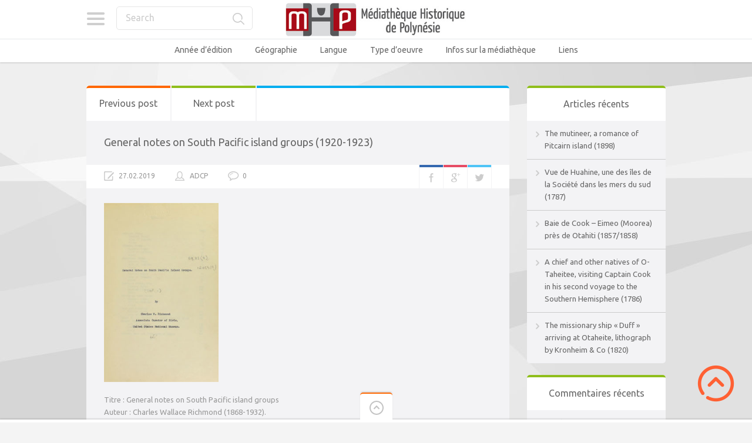

--- FILE ---
content_type: text/html; charset=UTF-8
request_url: https://mediatheque-polynesie.org/general-notes-on-south-pacific-island-groups-1920-1923/
body_size: 24139
content:

<!doctype html>
<html lang="fr-FR">
<head>
<meta charset="UTF-8">
<meta name="viewport" content="width=device-width, initial-scale=1, maximum-scale=1.0, user-scalable=no">
<meta name="keywords" content="Médiathèque, Culture, Tahiti, Bibliothèque, Polynésie, Histoire, Livre, Image, Photo, Photographie, Vidéo, Film">
<meta name="description" content="Médiathèque en ligne de Polynésie - Histoire et Culture">
<meta name="author" content="ADCP - Tahiti - Polynésie française">
<link rel="icon" type="image/png" href="https://mediatheque-polynesie.org/wp-content/uploads/2017/02/FAVICOM-MHP.jpg">
<script>
  (function(i,s,o,g,r,a,m){i['GoogleAnalyticsObject']=r;i[r]=i[r]||function(){
  (i[r].q=i[r].q||[]).push(arguments)},i[r].l=1*new Date();a=s.createElement(o),
  m=s.getElementsByTagName(o)[0];a.async=1;a.src=g;m.parentNode.insertBefore(a,m)
  })(window,document,'script','//www.google-analytics.com/analytics.js','ga');

  ga('create', 'UA-68969428-2', 'auto');
  ga('send', 'pageview');

</script><meta name='robots' content='index, follow, max-image-preview:large, max-snippet:-1, max-video-preview:-1' />
<!-- Jetpack Site Verification Tags -->
<meta name="google-site-verification" content="YZAXXDTwR4qtldnJwsM0Y47Y2yV6izOEXaM5WMhK-hI" />

	<!-- This site is optimized with the Yoast SEO plugin v26.5 - https://yoast.com/wordpress/plugins/seo/ -->
	<title>General notes on South Pacific island groups (1920-1923) - Médiathèque Historique de Polynésie Française - MHP</title>
	<link rel="canonical" href="https://mediatheque-polynesie.org/general-notes-on-south-pacific-island-groups-1920-1923/" />
	<meta property="og:locale" content="fr_FR" />
	<meta property="og:type" content="article" />
	<meta property="og:title" content="General notes on South Pacific island groups (1920-1923) - Médiathèque Historique de Polynésie Française - MHP" />
	<meta property="og:description" content="Titre : General notes on South Pacific island groupsAuteur : Charles Wallace Richmond (1868-1932).Date : 1920-1923Sujet : Notes générales et listes d&rsquo;oiseaux observés dans diverses régions du Pacifique Sud. Le volume 1 traite des Tuamotu, des Marquises, des îles Caroline, Harvey et Cook, et comprend des notes générales et d&rsquo;autres listes concernant Rapa. Richmond était un ornithologue. Son œuvre comprend le Richmond Index, un catalogue détaillé sur les espèces d&rsquo;oiseaux qu&rsquo;il a observées pendant plus de 40 ans. Il participa à la Whitney South Sea Expedition de l&rsquo;American Museum of Natural History (1920-1941).Type : Monographie tapuscriteLangue : AnglaisDroits : Attribution-NonCommercial-ShareAlike 4.0 InternationalIdentifiants : ark:/13960/t0fv3rd5g &#8211; generalnotesonso0001rich Source : American Museum of Natural HistoryLien : https://archive.org/details/generalnotesonso0001richMHP00728 [YUMPU epaper_id=62378728 width= »512&Prime; height= »384&Prime;]" />
	<meta property="og:url" content="https://mediatheque-polynesie.org/general-notes-on-south-pacific-island-groups-1920-1923/" />
	<meta property="og:site_name" content="Médiathèque Historique de Polynésie Française - MHP" />
	<meta property="article:publisher" content="https://www.facebook.com/livrespolynesie" />
	<meta property="article:published_time" content="2019-02-27T17:05:57+00:00" />
	<meta property="article:modified_time" content="2019-03-15T23:45:36+00:00" />
	<meta property="og:image" content="https://mediatheque-polynesie.org/wp-content/uploads/2019/02/generalnotesonso0001rich-2-mhp.jpg" />
	<meta property="og:image:width" content="260" />
	<meta property="og:image:height" content="406" />
	<meta property="og:image:type" content="image/jpeg" />
	<meta name="author" content="ADCP" />
	<meta name="twitter:card" content="summary_large_image" />
	<meta name="twitter:label1" content="Écrit par" />
	<meta name="twitter:data1" content="ADCP" />
	<meta name="twitter:label2" content="Durée de lecture estimée" />
	<meta name="twitter:data2" content="1 minute" />
	<script type="application/ld+json" class="yoast-schema-graph">{"@context":"https://schema.org","@graph":[{"@type":"WebPage","@id":"https://mediatheque-polynesie.org/general-notes-on-south-pacific-island-groups-1920-1923/","url":"https://mediatheque-polynesie.org/general-notes-on-south-pacific-island-groups-1920-1923/","name":"General notes on South Pacific island groups (1920-1923) - Médiathèque Historique de Polynésie Française - MHP","isPartOf":{"@id":"https://mediatheque-polynesie.org/#website"},"primaryImageOfPage":{"@id":"https://mediatheque-polynesie.org/general-notes-on-south-pacific-island-groups-1920-1923/#primaryimage"},"image":{"@id":"https://mediatheque-polynesie.org/general-notes-on-south-pacific-island-groups-1920-1923/#primaryimage"},"thumbnailUrl":"https://mediatheque-polynesie.org/wp-content/uploads/2019/02/generalnotesonso0001rich-2-mhp.jpg","datePublished":"2019-02-27T17:05:57+00:00","dateModified":"2019-03-15T23:45:36+00:00","author":{"@id":"https://mediatheque-polynesie.org/#/schema/person/39924a35a10680acceb9ce57f8d6d8c6"},"inLanguage":"fr-FR","potentialAction":[{"@type":"ReadAction","target":["https://mediatheque-polynesie.org/general-notes-on-south-pacific-island-groups-1920-1923/"]}]},{"@type":"ImageObject","inLanguage":"fr-FR","@id":"https://mediatheque-polynesie.org/general-notes-on-south-pacific-island-groups-1920-1923/#primaryimage","url":"https://mediatheque-polynesie.org/wp-content/uploads/2019/02/generalnotesonso0001rich-2-mhp.jpg","contentUrl":"https://mediatheque-polynesie.org/wp-content/uploads/2019/02/generalnotesonso0001rich-2-mhp.jpg","width":260,"height":406},{"@type":"WebSite","@id":"https://mediatheque-polynesie.org/#website","url":"https://mediatheque-polynesie.org/","name":"Médiathèque Historique de Polynésie Française - MHP","description":"MHP Tahiti - Livres, Vidéos, images et sons anciens de Polynésie française","potentialAction":[{"@type":"SearchAction","target":{"@type":"EntryPoint","urlTemplate":"https://mediatheque-polynesie.org/?s={search_term_string}"},"query-input":{"@type":"PropertyValueSpecification","valueRequired":true,"valueName":"search_term_string"}}],"inLanguage":"fr-FR"},{"@type":"Person","@id":"https://mediatheque-polynesie.org/#/schema/person/39924a35a10680acceb9ce57f8d6d8c6","name":"ADCP","image":{"@type":"ImageObject","inLanguage":"fr-FR","@id":"https://mediatheque-polynesie.org/#/schema/person/image/","url":"https://secure.gravatar.com/avatar/9b567e4133832f020d23b7a81785db87133582eb4c33e1e22c359de2df5729ea?s=96&d=mm&r=g","contentUrl":"https://secure.gravatar.com/avatar/9b567e4133832f020d23b7a81785db87133582eb4c33e1e22c359de2df5729ea?s=96&d=mm&r=g","caption":"ADCP"}}]}</script>
	<!-- / Yoast SEO plugin. -->


<link rel='dns-prefetch' href='//stats.wp.com' />
<link rel='dns-prefetch' href='//fonts.googleapis.com' />
<link rel='dns-prefetch' href='//v0.wordpress.com' />
<link rel='dns-prefetch' href='//jetpack.wordpress.com' />
<link rel='dns-prefetch' href='//s0.wp.com' />
<link rel='dns-prefetch' href='//public-api.wordpress.com' />
<link rel='dns-prefetch' href='//0.gravatar.com' />
<link rel='dns-prefetch' href='//1.gravatar.com' />
<link rel='dns-prefetch' href='//2.gravatar.com' />
<link rel='preconnect' href='//c0.wp.com' />
<link rel="alternate" type="application/rss+xml" title="Médiathèque Historique de Polynésie Française - MHP &raquo; Flux" href="https://mediatheque-polynesie.org/feed/" />
<link rel="alternate" type="application/rss+xml" title="Médiathèque Historique de Polynésie Française - MHP &raquo; Flux des commentaires" href="https://mediatheque-polynesie.org/comments/feed/" />
<link rel="alternate" type="application/rss+xml" title="Médiathèque Historique de Polynésie Française - MHP &raquo; General notes on South Pacific island groups (1920-1923) Flux des commentaires" href="https://mediatheque-polynesie.org/general-notes-on-south-pacific-island-groups-1920-1923/feed/" />
<link rel="alternate" title="oEmbed (JSON)" type="application/json+oembed" href="https://mediatheque-polynesie.org/wp-json/oembed/1.0/embed?url=https%3A%2F%2Fmediatheque-polynesie.org%2Fgeneral-notes-on-south-pacific-island-groups-1920-1923%2F" />
<link rel="alternate" title="oEmbed (XML)" type="text/xml+oembed" href="https://mediatheque-polynesie.org/wp-json/oembed/1.0/embed?url=https%3A%2F%2Fmediatheque-polynesie.org%2Fgeneral-notes-on-south-pacific-island-groups-1920-1923%2F&#038;format=xml" />
<style id='wp-img-auto-sizes-contain-inline-css' type='text/css'>
img:is([sizes=auto i],[sizes^="auto," i]){contain-intrinsic-size:3000px 1500px}
/*# sourceURL=wp-img-auto-sizes-contain-inline-css */
</style>
<link rel='stylesheet' id='jetpack_related-posts-css' href='https://c0.wp.com/p/jetpack/15.3.1/modules/related-posts/related-posts.css' type='text/css' media='all' />
<style id='wp-emoji-styles-inline-css' type='text/css'>

	img.wp-smiley, img.emoji {
		display: inline !important;
		border: none !important;
		box-shadow: none !important;
		height: 1em !important;
		width: 1em !important;
		margin: 0 0.07em !important;
		vertical-align: -0.1em !important;
		background: none !important;
		padding: 0 !important;
	}
/*# sourceURL=wp-emoji-styles-inline-css */
</style>
<style id='wp-block-library-inline-css' type='text/css'>
:root{--wp-block-synced-color:#7a00df;--wp-block-synced-color--rgb:122,0,223;--wp-bound-block-color:var(--wp-block-synced-color);--wp-editor-canvas-background:#ddd;--wp-admin-theme-color:#007cba;--wp-admin-theme-color--rgb:0,124,186;--wp-admin-theme-color-darker-10:#006ba1;--wp-admin-theme-color-darker-10--rgb:0,107,160.5;--wp-admin-theme-color-darker-20:#005a87;--wp-admin-theme-color-darker-20--rgb:0,90,135;--wp-admin-border-width-focus:2px}@media (min-resolution:192dpi){:root{--wp-admin-border-width-focus:1.5px}}.wp-element-button{cursor:pointer}:root .has-very-light-gray-background-color{background-color:#eee}:root .has-very-dark-gray-background-color{background-color:#313131}:root .has-very-light-gray-color{color:#eee}:root .has-very-dark-gray-color{color:#313131}:root .has-vivid-green-cyan-to-vivid-cyan-blue-gradient-background{background:linear-gradient(135deg,#00d084,#0693e3)}:root .has-purple-crush-gradient-background{background:linear-gradient(135deg,#34e2e4,#4721fb 50%,#ab1dfe)}:root .has-hazy-dawn-gradient-background{background:linear-gradient(135deg,#faaca8,#dad0ec)}:root .has-subdued-olive-gradient-background{background:linear-gradient(135deg,#fafae1,#67a671)}:root .has-atomic-cream-gradient-background{background:linear-gradient(135deg,#fdd79a,#004a59)}:root .has-nightshade-gradient-background{background:linear-gradient(135deg,#330968,#31cdcf)}:root .has-midnight-gradient-background{background:linear-gradient(135deg,#020381,#2874fc)}:root{--wp--preset--font-size--normal:16px;--wp--preset--font-size--huge:42px}.has-regular-font-size{font-size:1em}.has-larger-font-size{font-size:2.625em}.has-normal-font-size{font-size:var(--wp--preset--font-size--normal)}.has-huge-font-size{font-size:var(--wp--preset--font-size--huge)}.has-text-align-center{text-align:center}.has-text-align-left{text-align:left}.has-text-align-right{text-align:right}.has-fit-text{white-space:nowrap!important}#end-resizable-editor-section{display:none}.aligncenter{clear:both}.items-justified-left{justify-content:flex-start}.items-justified-center{justify-content:center}.items-justified-right{justify-content:flex-end}.items-justified-space-between{justify-content:space-between}.screen-reader-text{border:0;clip-path:inset(50%);height:1px;margin:-1px;overflow:hidden;padding:0;position:absolute;width:1px;word-wrap:normal!important}.screen-reader-text:focus{background-color:#ddd;clip-path:none;color:#444;display:block;font-size:1em;height:auto;left:5px;line-height:normal;padding:15px 23px 14px;text-decoration:none;top:5px;width:auto;z-index:100000}html :where(.has-border-color){border-style:solid}html :where([style*=border-top-color]){border-top-style:solid}html :where([style*=border-right-color]){border-right-style:solid}html :where([style*=border-bottom-color]){border-bottom-style:solid}html :where([style*=border-left-color]){border-left-style:solid}html :where([style*=border-width]){border-style:solid}html :where([style*=border-top-width]){border-top-style:solid}html :where([style*=border-right-width]){border-right-style:solid}html :where([style*=border-bottom-width]){border-bottom-style:solid}html :where([style*=border-left-width]){border-left-style:solid}html :where(img[class*=wp-image-]){height:auto;max-width:100%}:where(figure){margin:0 0 1em}html :where(.is-position-sticky){--wp-admin--admin-bar--position-offset:var(--wp-admin--admin-bar--height,0px)}@media screen and (max-width:600px){html :where(.is-position-sticky){--wp-admin--admin-bar--position-offset:0px}}

/*# sourceURL=wp-block-library-inline-css */
</style><style id='wp-block-image-inline-css' type='text/css'>
.wp-block-image>a,.wp-block-image>figure>a{display:inline-block}.wp-block-image img{box-sizing:border-box;height:auto;max-width:100%;vertical-align:bottom}@media not (prefers-reduced-motion){.wp-block-image img.hide{visibility:hidden}.wp-block-image img.show{animation:show-content-image .4s}}.wp-block-image[style*=border-radius] img,.wp-block-image[style*=border-radius]>a{border-radius:inherit}.wp-block-image.has-custom-border img{box-sizing:border-box}.wp-block-image.aligncenter{text-align:center}.wp-block-image.alignfull>a,.wp-block-image.alignwide>a{width:100%}.wp-block-image.alignfull img,.wp-block-image.alignwide img{height:auto;width:100%}.wp-block-image .aligncenter,.wp-block-image .alignleft,.wp-block-image .alignright,.wp-block-image.aligncenter,.wp-block-image.alignleft,.wp-block-image.alignright{display:table}.wp-block-image .aligncenter>figcaption,.wp-block-image .alignleft>figcaption,.wp-block-image .alignright>figcaption,.wp-block-image.aligncenter>figcaption,.wp-block-image.alignleft>figcaption,.wp-block-image.alignright>figcaption{caption-side:bottom;display:table-caption}.wp-block-image .alignleft{float:left;margin:.5em 1em .5em 0}.wp-block-image .alignright{float:right;margin:.5em 0 .5em 1em}.wp-block-image .aligncenter{margin-left:auto;margin-right:auto}.wp-block-image :where(figcaption){margin-bottom:1em;margin-top:.5em}.wp-block-image.is-style-circle-mask img{border-radius:9999px}@supports ((-webkit-mask-image:none) or (mask-image:none)) or (-webkit-mask-image:none){.wp-block-image.is-style-circle-mask img{border-radius:0;-webkit-mask-image:url('data:image/svg+xml;utf8,<svg viewBox="0 0 100 100" xmlns="http://www.w3.org/2000/svg"><circle cx="50" cy="50" r="50"/></svg>');mask-image:url('data:image/svg+xml;utf8,<svg viewBox="0 0 100 100" xmlns="http://www.w3.org/2000/svg"><circle cx="50" cy="50" r="50"/></svg>');mask-mode:alpha;-webkit-mask-position:center;mask-position:center;-webkit-mask-repeat:no-repeat;mask-repeat:no-repeat;-webkit-mask-size:contain;mask-size:contain}}:root :where(.wp-block-image.is-style-rounded img,.wp-block-image .is-style-rounded img){border-radius:9999px}.wp-block-image figure{margin:0}.wp-lightbox-container{display:flex;flex-direction:column;position:relative}.wp-lightbox-container img{cursor:zoom-in}.wp-lightbox-container img:hover+button{opacity:1}.wp-lightbox-container button{align-items:center;backdrop-filter:blur(16px) saturate(180%);background-color:#5a5a5a40;border:none;border-radius:4px;cursor:zoom-in;display:flex;height:20px;justify-content:center;opacity:0;padding:0;position:absolute;right:16px;text-align:center;top:16px;width:20px;z-index:100}@media not (prefers-reduced-motion){.wp-lightbox-container button{transition:opacity .2s ease}}.wp-lightbox-container button:focus-visible{outline:3px auto #5a5a5a40;outline:3px auto -webkit-focus-ring-color;outline-offset:3px}.wp-lightbox-container button:hover{cursor:pointer;opacity:1}.wp-lightbox-container button:focus{opacity:1}.wp-lightbox-container button:focus,.wp-lightbox-container button:hover,.wp-lightbox-container button:not(:hover):not(:active):not(.has-background){background-color:#5a5a5a40;border:none}.wp-lightbox-overlay{box-sizing:border-box;cursor:zoom-out;height:100vh;left:0;overflow:hidden;position:fixed;top:0;visibility:hidden;width:100%;z-index:100000}.wp-lightbox-overlay .close-button{align-items:center;cursor:pointer;display:flex;justify-content:center;min-height:40px;min-width:40px;padding:0;position:absolute;right:calc(env(safe-area-inset-right) + 16px);top:calc(env(safe-area-inset-top) + 16px);z-index:5000000}.wp-lightbox-overlay .close-button:focus,.wp-lightbox-overlay .close-button:hover,.wp-lightbox-overlay .close-button:not(:hover):not(:active):not(.has-background){background:none;border:none}.wp-lightbox-overlay .lightbox-image-container{height:var(--wp--lightbox-container-height);left:50%;overflow:hidden;position:absolute;top:50%;transform:translate(-50%,-50%);transform-origin:top left;width:var(--wp--lightbox-container-width);z-index:9999999999}.wp-lightbox-overlay .wp-block-image{align-items:center;box-sizing:border-box;display:flex;height:100%;justify-content:center;margin:0;position:relative;transform-origin:0 0;width:100%;z-index:3000000}.wp-lightbox-overlay .wp-block-image img{height:var(--wp--lightbox-image-height);min-height:var(--wp--lightbox-image-height);min-width:var(--wp--lightbox-image-width);width:var(--wp--lightbox-image-width)}.wp-lightbox-overlay .wp-block-image figcaption{display:none}.wp-lightbox-overlay button{background:none;border:none}.wp-lightbox-overlay .scrim{background-color:#fff;height:100%;opacity:.9;position:absolute;width:100%;z-index:2000000}.wp-lightbox-overlay.active{visibility:visible}@media not (prefers-reduced-motion){.wp-lightbox-overlay.active{animation:turn-on-visibility .25s both}.wp-lightbox-overlay.active img{animation:turn-on-visibility .35s both}.wp-lightbox-overlay.show-closing-animation:not(.active){animation:turn-off-visibility .35s both}.wp-lightbox-overlay.show-closing-animation:not(.active) img{animation:turn-off-visibility .25s both}.wp-lightbox-overlay.zoom.active{animation:none;opacity:1;visibility:visible}.wp-lightbox-overlay.zoom.active .lightbox-image-container{animation:lightbox-zoom-in .4s}.wp-lightbox-overlay.zoom.active .lightbox-image-container img{animation:none}.wp-lightbox-overlay.zoom.active .scrim{animation:turn-on-visibility .4s forwards}.wp-lightbox-overlay.zoom.show-closing-animation:not(.active){animation:none}.wp-lightbox-overlay.zoom.show-closing-animation:not(.active) .lightbox-image-container{animation:lightbox-zoom-out .4s}.wp-lightbox-overlay.zoom.show-closing-animation:not(.active) .lightbox-image-container img{animation:none}.wp-lightbox-overlay.zoom.show-closing-animation:not(.active) .scrim{animation:turn-off-visibility .4s forwards}}@keyframes show-content-image{0%{visibility:hidden}99%{visibility:hidden}to{visibility:visible}}@keyframes turn-on-visibility{0%{opacity:0}to{opacity:1}}@keyframes turn-off-visibility{0%{opacity:1;visibility:visible}99%{opacity:0;visibility:visible}to{opacity:0;visibility:hidden}}@keyframes lightbox-zoom-in{0%{transform:translate(calc((-100vw + var(--wp--lightbox-scrollbar-width))/2 + var(--wp--lightbox-initial-left-position)),calc(-50vh + var(--wp--lightbox-initial-top-position))) scale(var(--wp--lightbox-scale))}to{transform:translate(-50%,-50%) scale(1)}}@keyframes lightbox-zoom-out{0%{transform:translate(-50%,-50%) scale(1);visibility:visible}99%{visibility:visible}to{transform:translate(calc((-100vw + var(--wp--lightbox-scrollbar-width))/2 + var(--wp--lightbox-initial-left-position)),calc(-50vh + var(--wp--lightbox-initial-top-position))) scale(var(--wp--lightbox-scale));visibility:hidden}}
/*# sourceURL=https://c0.wp.com/c/6.9/wp-includes/blocks/image/style.min.css */
</style>
<style id='global-styles-inline-css' type='text/css'>
:root{--wp--preset--aspect-ratio--square: 1;--wp--preset--aspect-ratio--4-3: 4/3;--wp--preset--aspect-ratio--3-4: 3/4;--wp--preset--aspect-ratio--3-2: 3/2;--wp--preset--aspect-ratio--2-3: 2/3;--wp--preset--aspect-ratio--16-9: 16/9;--wp--preset--aspect-ratio--9-16: 9/16;--wp--preset--color--black: #000000;--wp--preset--color--cyan-bluish-gray: #abb8c3;--wp--preset--color--white: #ffffff;--wp--preset--color--pale-pink: #f78da7;--wp--preset--color--vivid-red: #cf2e2e;--wp--preset--color--luminous-vivid-orange: #ff6900;--wp--preset--color--luminous-vivid-amber: #fcb900;--wp--preset--color--light-green-cyan: #7bdcb5;--wp--preset--color--vivid-green-cyan: #00d084;--wp--preset--color--pale-cyan-blue: #8ed1fc;--wp--preset--color--vivid-cyan-blue: #0693e3;--wp--preset--color--vivid-purple: #9b51e0;--wp--preset--gradient--vivid-cyan-blue-to-vivid-purple: linear-gradient(135deg,rgb(6,147,227) 0%,rgb(155,81,224) 100%);--wp--preset--gradient--light-green-cyan-to-vivid-green-cyan: linear-gradient(135deg,rgb(122,220,180) 0%,rgb(0,208,130) 100%);--wp--preset--gradient--luminous-vivid-amber-to-luminous-vivid-orange: linear-gradient(135deg,rgb(252,185,0) 0%,rgb(255,105,0) 100%);--wp--preset--gradient--luminous-vivid-orange-to-vivid-red: linear-gradient(135deg,rgb(255,105,0) 0%,rgb(207,46,46) 100%);--wp--preset--gradient--very-light-gray-to-cyan-bluish-gray: linear-gradient(135deg,rgb(238,238,238) 0%,rgb(169,184,195) 100%);--wp--preset--gradient--cool-to-warm-spectrum: linear-gradient(135deg,rgb(74,234,220) 0%,rgb(151,120,209) 20%,rgb(207,42,186) 40%,rgb(238,44,130) 60%,rgb(251,105,98) 80%,rgb(254,248,76) 100%);--wp--preset--gradient--blush-light-purple: linear-gradient(135deg,rgb(255,206,236) 0%,rgb(152,150,240) 100%);--wp--preset--gradient--blush-bordeaux: linear-gradient(135deg,rgb(254,205,165) 0%,rgb(254,45,45) 50%,rgb(107,0,62) 100%);--wp--preset--gradient--luminous-dusk: linear-gradient(135deg,rgb(255,203,112) 0%,rgb(199,81,192) 50%,rgb(65,88,208) 100%);--wp--preset--gradient--pale-ocean: linear-gradient(135deg,rgb(255,245,203) 0%,rgb(182,227,212) 50%,rgb(51,167,181) 100%);--wp--preset--gradient--electric-grass: linear-gradient(135deg,rgb(202,248,128) 0%,rgb(113,206,126) 100%);--wp--preset--gradient--midnight: linear-gradient(135deg,rgb(2,3,129) 0%,rgb(40,116,252) 100%);--wp--preset--font-size--small: 13px;--wp--preset--font-size--medium: 20px;--wp--preset--font-size--large: 36px;--wp--preset--font-size--x-large: 42px;--wp--preset--spacing--20: 0.44rem;--wp--preset--spacing--30: 0.67rem;--wp--preset--spacing--40: 1rem;--wp--preset--spacing--50: 1.5rem;--wp--preset--spacing--60: 2.25rem;--wp--preset--spacing--70: 3.38rem;--wp--preset--spacing--80: 5.06rem;--wp--preset--shadow--natural: 6px 6px 9px rgba(0, 0, 0, 0.2);--wp--preset--shadow--deep: 12px 12px 50px rgba(0, 0, 0, 0.4);--wp--preset--shadow--sharp: 6px 6px 0px rgba(0, 0, 0, 0.2);--wp--preset--shadow--outlined: 6px 6px 0px -3px rgb(255, 255, 255), 6px 6px rgb(0, 0, 0);--wp--preset--shadow--crisp: 6px 6px 0px rgb(0, 0, 0);}:where(.is-layout-flex){gap: 0.5em;}:where(.is-layout-grid){gap: 0.5em;}body .is-layout-flex{display: flex;}.is-layout-flex{flex-wrap: wrap;align-items: center;}.is-layout-flex > :is(*, div){margin: 0;}body .is-layout-grid{display: grid;}.is-layout-grid > :is(*, div){margin: 0;}:where(.wp-block-columns.is-layout-flex){gap: 2em;}:where(.wp-block-columns.is-layout-grid){gap: 2em;}:where(.wp-block-post-template.is-layout-flex){gap: 1.25em;}:where(.wp-block-post-template.is-layout-grid){gap: 1.25em;}.has-black-color{color: var(--wp--preset--color--black) !important;}.has-cyan-bluish-gray-color{color: var(--wp--preset--color--cyan-bluish-gray) !important;}.has-white-color{color: var(--wp--preset--color--white) !important;}.has-pale-pink-color{color: var(--wp--preset--color--pale-pink) !important;}.has-vivid-red-color{color: var(--wp--preset--color--vivid-red) !important;}.has-luminous-vivid-orange-color{color: var(--wp--preset--color--luminous-vivid-orange) !important;}.has-luminous-vivid-amber-color{color: var(--wp--preset--color--luminous-vivid-amber) !important;}.has-light-green-cyan-color{color: var(--wp--preset--color--light-green-cyan) !important;}.has-vivid-green-cyan-color{color: var(--wp--preset--color--vivid-green-cyan) !important;}.has-pale-cyan-blue-color{color: var(--wp--preset--color--pale-cyan-blue) !important;}.has-vivid-cyan-blue-color{color: var(--wp--preset--color--vivid-cyan-blue) !important;}.has-vivid-purple-color{color: var(--wp--preset--color--vivid-purple) !important;}.has-black-background-color{background-color: var(--wp--preset--color--black) !important;}.has-cyan-bluish-gray-background-color{background-color: var(--wp--preset--color--cyan-bluish-gray) !important;}.has-white-background-color{background-color: var(--wp--preset--color--white) !important;}.has-pale-pink-background-color{background-color: var(--wp--preset--color--pale-pink) !important;}.has-vivid-red-background-color{background-color: var(--wp--preset--color--vivid-red) !important;}.has-luminous-vivid-orange-background-color{background-color: var(--wp--preset--color--luminous-vivid-orange) !important;}.has-luminous-vivid-amber-background-color{background-color: var(--wp--preset--color--luminous-vivid-amber) !important;}.has-light-green-cyan-background-color{background-color: var(--wp--preset--color--light-green-cyan) !important;}.has-vivid-green-cyan-background-color{background-color: var(--wp--preset--color--vivid-green-cyan) !important;}.has-pale-cyan-blue-background-color{background-color: var(--wp--preset--color--pale-cyan-blue) !important;}.has-vivid-cyan-blue-background-color{background-color: var(--wp--preset--color--vivid-cyan-blue) !important;}.has-vivid-purple-background-color{background-color: var(--wp--preset--color--vivid-purple) !important;}.has-black-border-color{border-color: var(--wp--preset--color--black) !important;}.has-cyan-bluish-gray-border-color{border-color: var(--wp--preset--color--cyan-bluish-gray) !important;}.has-white-border-color{border-color: var(--wp--preset--color--white) !important;}.has-pale-pink-border-color{border-color: var(--wp--preset--color--pale-pink) !important;}.has-vivid-red-border-color{border-color: var(--wp--preset--color--vivid-red) !important;}.has-luminous-vivid-orange-border-color{border-color: var(--wp--preset--color--luminous-vivid-orange) !important;}.has-luminous-vivid-amber-border-color{border-color: var(--wp--preset--color--luminous-vivid-amber) !important;}.has-light-green-cyan-border-color{border-color: var(--wp--preset--color--light-green-cyan) !important;}.has-vivid-green-cyan-border-color{border-color: var(--wp--preset--color--vivid-green-cyan) !important;}.has-pale-cyan-blue-border-color{border-color: var(--wp--preset--color--pale-cyan-blue) !important;}.has-vivid-cyan-blue-border-color{border-color: var(--wp--preset--color--vivid-cyan-blue) !important;}.has-vivid-purple-border-color{border-color: var(--wp--preset--color--vivid-purple) !important;}.has-vivid-cyan-blue-to-vivid-purple-gradient-background{background: var(--wp--preset--gradient--vivid-cyan-blue-to-vivid-purple) !important;}.has-light-green-cyan-to-vivid-green-cyan-gradient-background{background: var(--wp--preset--gradient--light-green-cyan-to-vivid-green-cyan) !important;}.has-luminous-vivid-amber-to-luminous-vivid-orange-gradient-background{background: var(--wp--preset--gradient--luminous-vivid-amber-to-luminous-vivid-orange) !important;}.has-luminous-vivid-orange-to-vivid-red-gradient-background{background: var(--wp--preset--gradient--luminous-vivid-orange-to-vivid-red) !important;}.has-very-light-gray-to-cyan-bluish-gray-gradient-background{background: var(--wp--preset--gradient--very-light-gray-to-cyan-bluish-gray) !important;}.has-cool-to-warm-spectrum-gradient-background{background: var(--wp--preset--gradient--cool-to-warm-spectrum) !important;}.has-blush-light-purple-gradient-background{background: var(--wp--preset--gradient--blush-light-purple) !important;}.has-blush-bordeaux-gradient-background{background: var(--wp--preset--gradient--blush-bordeaux) !important;}.has-luminous-dusk-gradient-background{background: var(--wp--preset--gradient--luminous-dusk) !important;}.has-pale-ocean-gradient-background{background: var(--wp--preset--gradient--pale-ocean) !important;}.has-electric-grass-gradient-background{background: var(--wp--preset--gradient--electric-grass) !important;}.has-midnight-gradient-background{background: var(--wp--preset--gradient--midnight) !important;}.has-small-font-size{font-size: var(--wp--preset--font-size--small) !important;}.has-medium-font-size{font-size: var(--wp--preset--font-size--medium) !important;}.has-large-font-size{font-size: var(--wp--preset--font-size--large) !important;}.has-x-large-font-size{font-size: var(--wp--preset--font-size--x-large) !important;}
/*# sourceURL=global-styles-inline-css */
</style>

<style id='classic-theme-styles-inline-css' type='text/css'>
/*! This file is auto-generated */
.wp-block-button__link{color:#fff;background-color:#32373c;border-radius:9999px;box-shadow:none;text-decoration:none;padding:calc(.667em + 2px) calc(1.333em + 2px);font-size:1.125em}.wp-block-file__button{background:#32373c;color:#fff;text-decoration:none}
/*# sourceURL=/wp-includes/css/classic-themes.min.css */
</style>
<link rel='stylesheet' id='pinthis-style-css' href='https://mediatheque-polynesie.org/wp-content/themes/pinthis/style.css?ver=1.6.9' type='text/css' media='all' />
<link rel='stylesheet' id='pinthis-style-fresh-css' href='https://mediatheque-polynesie.org/wp-content/themes/pinthis/skins/fresh/style-fresh.css?ver=1.6.9' type='text/css' media='all' />
<link rel='stylesheet' id='pinthis-ubuntu-font-css' href='https://fonts.googleapis.com/css?family=Ubuntu%3A400%2C400italic&#038;subset=latin%2Ccyrillic&#038;ver=94b713d715c8854efa75fb957f0a2082' type='text/css' media='all' />
<link rel='stylesheet' id='pinthis-roboto-font-css' href='https://fonts.googleapis.com/css?family=Roboto%3A400%2C300%2C500%2C700%2C900&#038;subset=latin%2Ccyrillic&#038;ver=94b713d715c8854efa75fb957f0a2082' type='text/css' media='all' />
<link rel='stylesheet' id='__EPYT__style-css' href='https://mediatheque-polynesie.org/wp-content/plugins/youtube-embed-plus/styles/ytprefs.min.css?ver=14.2.3.3' type='text/css' media='all' />
<style id='__EPYT__style-inline-css' type='text/css'>

                .epyt-gallery-thumb {
                        width: 33.333%;
                }
                
/*# sourceURL=__EPYT__style-inline-css */
</style>
<link rel='stylesheet' id='wp-block-paragraph-css' href='https://c0.wp.com/c/6.9/wp-includes/blocks/paragraph/style.min.css' type='text/css' media='all' />
<link rel='stylesheet' id='sharedaddy-css' href='https://c0.wp.com/p/jetpack/15.3.1/modules/sharedaddy/sharing.css' type='text/css' media='all' />
<link rel='stylesheet' id='social-logos-css' href='https://c0.wp.com/p/jetpack/15.3.1/_inc/social-logos/social-logos.min.css' type='text/css' media='all' />
<script type="text/javascript" id="jetpack_related-posts-js-extra">
/* <![CDATA[ */
var related_posts_js_options = {"post_heading":"h4"};
//# sourceURL=jetpack_related-posts-js-extra
/* ]]> */
</script>
<script type="text/javascript" src="https://c0.wp.com/p/jetpack/15.3.1/_inc/build/related-posts/related-posts.min.js" id="jetpack_related-posts-js"></script>
<script type="text/javascript" src="https://mediatheque-polynesie.org/wp-content/plugins/stop-user-enumeration/frontend/js/frontend.js?ver=1.7.6" id="stop-user-enumeration-js" defer="defer" data-wp-strategy="defer"></script>
<script type="text/javascript" src="https://c0.wp.com/c/6.9/wp-includes/js/jquery/jquery.min.js" id="jquery-core-js"></script>
<script type="text/javascript" src="https://c0.wp.com/c/6.9/wp-includes/js/jquery/jquery-migrate.min.js" id="jquery-migrate-js"></script>
<script type="text/javascript" id="__ytprefs__-js-extra">
/* <![CDATA[ */
var _EPYT_ = {"ajaxurl":"https://mediatheque-polynesie.org/wp-admin/admin-ajax.php","security":"8df1932ab8","gallery_scrolloffset":"20","eppathtoscripts":"https://mediatheque-polynesie.org/wp-content/plugins/youtube-embed-plus/scripts/","eppath":"https://mediatheque-polynesie.org/wp-content/plugins/youtube-embed-plus/","epresponsiveselector":"[\"iframe.__youtube_prefs_widget__\"]","epdovol":"1","version":"14.2.3.3","evselector":"iframe.__youtube_prefs__[src], iframe[src*=\"youtube.com/embed/\"], iframe[src*=\"youtube-nocookie.com/embed/\"]","ajax_compat":"","maxres_facade":"eager","ytapi_load":"light","pause_others":"","stopMobileBuffer":"1","facade_mode":"","not_live_on_channel":""};
//# sourceURL=__ytprefs__-js-extra
/* ]]> */
</script>
<script type="text/javascript" src="https://mediatheque-polynesie.org/wp-content/plugins/youtube-embed-plus/scripts/ytprefs.min.js?ver=14.2.3.3" id="__ytprefs__-js"></script>
<link rel="https://api.w.org/" href="https://mediatheque-polynesie.org/wp-json/" /><link rel="alternate" title="JSON" type="application/json" href="https://mediatheque-polynesie.org/wp-json/wp/v2/posts/12963" /><link rel="EditURI" type="application/rsd+xml" title="RSD" href="https://mediatheque-polynesie.org/xmlrpc.php?rsd" />
<link rel='shortlink' href='https://wp.me/p7oBtn-3n5' />
	<style>img#wpstats{display:none}</style>
		<style type="text/css">.recentcomments a{display:inline !important;padding:0 !important;margin:0 !important;}</style><style type="text/css" id="custom-background-css">
body.custom-background { background-color: #f4f4f4; }
</style>
	<link rel="icon" href="https://mediatheque-polynesie.org/wp-content/uploads/2016/03/cropped-logo2-1-32x32.png" sizes="32x32" />
<link rel="icon" href="https://mediatheque-polynesie.org/wp-content/uploads/2016/03/cropped-logo2-1-192x192.png" sizes="192x192" />
<link rel="apple-touch-icon" href="https://mediatheque-polynesie.org/wp-content/uploads/2016/03/cropped-logo2-1-180x180.png" />
<meta name="msapplication-TileImage" content="https://mediatheque-polynesie.org/wp-content/uploads/2016/03/cropped-logo2-1-270x270.png" />
		<style type="text/css" id="wp-custom-css">
			header .right-part {display:none}		</style>
		
<meta name="viewport" content="width=device-width, user-scalable=yes, initial-scale=1.0, minimum-scale=0.1, maximum-scale=10.0">
<link rel='stylesheet' id='jetpack-swiper-library-css' href='https://c0.wp.com/p/jetpack/15.3.1/_inc/blocks/swiper.css' type='text/css' media='all' />
<link rel='stylesheet' id='jetpack-carousel-css' href='https://c0.wp.com/p/jetpack/15.3.1/modules/carousel/jetpack-carousel.css' type='text/css' media='all' />
</head>

<body data-rsssl=1 class="wp-singular post-template-default single single-post postid-12963 single-format-standard custom-background wp-theme-pinthis with-header-nav-menu" id="totop" style="background-image:url(https://mediatheque-polynesie.org/wp-content/themes/pinthis/skins/fresh/images/bg.jpg);">
<header class="with-header-nav-menu ">
	<div class="container clearfix">
		<div class="left-part">
			<nav class="menu-categories dropel">
				<a href="#" onclick="return false;" class="icon-menu-categories tooltip" title="Categories">Categories</a>
				<div class="dropdown">
					<div class="dropdown-wrapper arrow-up-left">
						<ul class="categories-list">
								<li class="cat-item cat-item-170"><a href="https://mediatheque-polynesie.org/annee-edition/">Année d&#039;édition</a>
<ul class='children'>
	<li class="cat-item cat-item-325"><a href="https://mediatheque-polynesie.org/annee-edition/1600-1610/">1600 &#8211; 1610</a>
</li>
	<li class="cat-item cat-item-2176"><a href="https://mediatheque-polynesie.org/annee-edition/1610-1620/">1610 &#8211; 1620</a>
</li>
	<li class="cat-item cat-item-1"><a href="https://mediatheque-polynesie.org/annee-edition/1760-1769/">1760 &#8211; 1769</a>
</li>
	<li class="cat-item cat-item-7"><a href="https://mediatheque-polynesie.org/annee-edition/1770-1779/">1770 &#8211; 1779</a>
</li>
	<li class="cat-item cat-item-8"><a href="https://mediatheque-polynesie.org/annee-edition/1780-1789/">1780 &#8211; 1789</a>
</li>
	<li class="cat-item cat-item-9"><a href="https://mediatheque-polynesie.org/annee-edition/1790-1799/">1790 &#8211; 1799</a>
</li>
	<li class="cat-item cat-item-10"><a href="https://mediatheque-polynesie.org/annee-edition/1800-1809/">1800 &#8211; 1809</a>
</li>
	<li class="cat-item cat-item-11"><a href="https://mediatheque-polynesie.org/annee-edition/1810-1819/">1810 &#8211; 1819</a>
</li>
	<li class="cat-item cat-item-12"><a href="https://mediatheque-polynesie.org/annee-edition/1820-1829/">1820 &#8211; 1829</a>
</li>
	<li class="cat-item cat-item-13"><a href="https://mediatheque-polynesie.org/annee-edition/1830-1839/">1830 &#8211; 1839</a>
</li>
	<li class="cat-item cat-item-14"><a href="https://mediatheque-polynesie.org/annee-edition/1840-1849/">1840 &#8211; 1849</a>
</li>
	<li class="cat-item cat-item-16"><a href="https://mediatheque-polynesie.org/annee-edition/1850-1859/">1850 &#8211; 1859</a>
</li>
	<li class="cat-item cat-item-17"><a href="https://mediatheque-polynesie.org/annee-edition/1860-1869/">1860 &#8211; 1869</a>
</li>
	<li class="cat-item cat-item-18"><a href="https://mediatheque-polynesie.org/annee-edition/1870-1879/">1870 &#8211; 1879</a>
</li>
	<li class="cat-item cat-item-19"><a href="https://mediatheque-polynesie.org/annee-edition/1880-1889/">1880 &#8211; 1889</a>
</li>
	<li class="cat-item cat-item-33"><a href="https://mediatheque-polynesie.org/annee-edition/1890-1899/">1890 &#8211; 1899</a>
</li>
	<li class="cat-item cat-item-34"><a href="https://mediatheque-polynesie.org/annee-edition/1900-1909/">1900 &#8211; 1909</a>
</li>
	<li class="cat-item cat-item-35"><a href="https://mediatheque-polynesie.org/annee-edition/1910-1919/">1910 &#8211; 1919</a>
</li>
	<li class="cat-item cat-item-36"><a href="https://mediatheque-polynesie.org/annee-edition/1920-1929/">1920 &#8211; 1929</a>
</li>
	<li class="cat-item cat-item-37"><a href="https://mediatheque-polynesie.org/annee-edition/1930-1939/">1930 &#8211; 1939</a>
</li>
	<li class="cat-item cat-item-38"><a href="https://mediatheque-polynesie.org/annee-edition/1940-1949/">1940 &#8211; 1949</a>
</li>
	<li class="cat-item cat-item-39"><a href="https://mediatheque-polynesie.org/annee-edition/1950-1959/">1950 &#8211; 1959</a>
</li>
	<li class="cat-item cat-item-1569"><a href="https://mediatheque-polynesie.org/annee-edition/1960/">1960 &#8211; 1969</a>
</li>
	<li class="cat-item cat-item-40"><a href="https://mediatheque-polynesie.org/annee-edition/1970-1979/">1970 &#8211; 1979</a>
</li>
	<li class="cat-item cat-item-1055"><a href="https://mediatheque-polynesie.org/annee-edition/2000-2009/">2000 &#8211; 2009</a>
</li>
	<li class="cat-item cat-item-436"><a href="https://mediatheque-polynesie.org/annee-edition/2010-2019/">2010 &#8211; 2019</a>
</li>
</ul>
</li>
	<li class="cat-item cat-item-5"><a href="https://mediatheque-polynesie.org/geographie/">Géographie</a>
<ul class='children'>
	<li class="cat-item cat-item-43"><a href="https://mediatheque-polynesie.org/geographie/australes/">Australes</a>
</li>
	<li class="cat-item cat-item-53"><a href="https://mediatheque-polynesie.org/geographie/gambier/">Gambier</a>
</li>
	<li class="cat-item cat-item-21"><a href="https://mediatheque-polynesie.org/geographie/iles-sous-le-vent/">îles Sous-le-Vent</a>
</li>
	<li class="cat-item cat-item-22"><a href="https://mediatheque-polynesie.org/geographie/marquises/">Marquises</a>
</li>
	<li class="cat-item cat-item-23"><a href="https://mediatheque-polynesie.org/geographie/oceanie/">Océanie / Pacifique</a>
</li>
	<li class="cat-item cat-item-25"><a href="https://mediatheque-polynesie.org/geographie/societe/">Société</a>
</li>
	<li class="cat-item cat-item-28"><a href="https://mediatheque-polynesie.org/geographie/tahiti/">Tahiti</a>
</li>
	<li class="cat-item cat-item-30"><a href="https://mediatheque-polynesie.org/geographie/tuamotu/">Tuamotu</a>
</li>
</ul>
</li>
	<li class="cat-item cat-item-4"><a href="https://mediatheque-polynesie.org/langue/">Langue</a>
<ul class='children'>
	<li class="cat-item cat-item-313"><a href="https://mediatheque-polynesie.org/langue/allemand/">Allemand</a>
</li>
	<li class="cat-item cat-item-41"><a href="https://mediatheque-polynesie.org/langue/anglais/">Anglais</a>
</li>
	<li class="cat-item cat-item-326"><a href="https://mediatheque-polynesie.org/langue/espagnol/">Espagnol</a>
</li>
	<li class="cat-item cat-item-1176"><a href="https://mediatheque-polynesie.org/langue/estonien/">Estonien</a>
</li>
	<li class="cat-item cat-item-50"><a href="https://mediatheque-polynesie.org/langue/francais/">Français</a>
</li>
	<li class="cat-item cat-item-1154"><a href="https://mediatheque-polynesie.org/langue/hollandais/">Hollandais</a>
</li>
	<li class="cat-item cat-item-1063"><a href="https://mediatheque-polynesie.org/langue/italien/">Italien</a>
</li>
	<li class="cat-item cat-item-301"><a href="https://mediatheque-polynesie.org/langue/mangarevien/">Mangarevien</a>
</li>
	<li class="cat-item cat-item-203"><a href="https://mediatheque-polynesie.org/langue/marquisien/">Marquisien</a>
</li>
	<li class="cat-item cat-item-2190"><a href="https://mediatheque-polynesie.org/langue/norvegien/">Norvégien</a>
</li>
	<li class="cat-item cat-item-440"><a href="https://mediatheque-polynesie.org/langue/paumotu/">Paumotu</a>
</li>
	<li class="cat-item cat-item-1130"><a href="https://mediatheque-polynesie.org/langue/russe/">Russe</a>
</li>
	<li class="cat-item cat-item-1510"><a href="https://mediatheque-polynesie.org/langue/suedois/">Suèdois</a>
</li>
	<li class="cat-item cat-item-29"><a href="https://mediatheque-polynesie.org/langue/tahitien/">Tahitien</a>
</li>
</ul>
</li>
	<li class="cat-item cat-item-1564"><a href="https://mediatheque-polynesie.org/nuit-de-la-lecture-2018/">Nuit de la lecture 2018</a>
</li>
	<li class="cat-item cat-item-26"><a href="https://mediatheque-polynesie.org/sources/">Sources</a>
<ul class='children'>
	<li class="cat-item cat-item-797"><a href="https://mediatheque-polynesie.org/sources/academy-of-natural-sciences-of-philadelphia/">Academy of Natural Sciences of Philadelphia</a>
</li>
	<li class="cat-item cat-item-1483"><a href="https://mediatheque-polynesie.org/sources/alexander-turnbull-library-wellington/">Alexander Turnbull Library &#8211; Wellington</a>
</li>
	<li class="cat-item cat-item-1975"><a href="https://mediatheque-polynesie.org/sources/american-museum-of-natural-history/">American Museum of Natural History</a>
</li>
	<li class="cat-item cat-item-1516"><a href="https://mediatheque-polynesie.org/sources/ana-ite-bibliotheque-scientifique-numerique-polynesienne/">Ana &#039;ite &#8211; Bibliothèque scientifique numérique polynésienne</a>
</li>
	<li class="cat-item cat-item-1374"><a href="https://mediatheque-polynesie.org/sources/andover-harvard-theological-library/">Andover Harvard Theological Library</a>
</li>
	<li class="cat-item cat-item-42"><a href="https://mediatheque-polynesie.org/sources/archiveorg/">Archive.org (USA)</a>
</li>
	<li class="cat-item cat-item-2110"><a href="https://mediatheque-polynesie.org/sources/archives-nationales-de-france/">Archives nationales de France</a>
</li>
	<li class="cat-item cat-item-1361"><a href="https://mediatheque-polynesie.org/sources/asiatic-society-kolkata/">Asiatic Society &#8211; Kolkata</a>
</li>
	<li class="cat-item cat-item-1345"><a href="https://mediatheque-polynesie.org/sources/assemblee-de-polynesie-francaise-sources/">Assemblée de Polynésie française</a>
</li>
	<li class="cat-item cat-item-1056"><a href="https://mediatheque-polynesie.org/sources/atelier-tahiti-docs/">Atelier Tahiti Docs</a>
</li>
	<li class="cat-item cat-item-1079"><a href="https://mediatheque-polynesie.org/sources/auckland-libraries/">Auckland Libraries</a>
</li>
	<li class="cat-item cat-item-1312"><a href="https://mediatheque-polynesie.org/sources/auckland-museum/">Auckland Museum</a>
</li>
	<li class="cat-item cat-item-2093"><a href="https://mediatheque-polynesie.org/sources/aukland-war-memorial-museum/">Aukland War Memorial Museum</a>
</li>
	<li class="cat-item cat-item-2191"><a href="https://mediatheque-polynesie.org/sources/aust-agder-museum-og-arkiv-kuben/">Aust-Agder Museum og arkiv &#8211; Kuben</a>
</li>
	<li class="cat-item cat-item-1379"><a href="https://mediatheque-polynesie.org/sources/bayerische-staatbibliothek-munchen/">Bayerische Staatbibliothek München</a>
</li>
	<li class="cat-item cat-item-1815"><a href="https://mediatheque-polynesie.org/sources/bernice-p-bishop-museum-library/">Bernice P. Bishop Museum Library</a>
</li>
	<li class="cat-item cat-item-1893"><a href="https://mediatheque-polynesie.org/sources/between-the-covers-rare-books-inc/">Between the covers rare books Inc.</a>
</li>
	<li class="cat-item cat-item-1445"><a href="https://mediatheque-polynesie.org/sources/biblioteca-di-biologia-e-biotecnologie-charles-darwin/">Biblioteca di Biologia e Biotecnologie Charles Darwin</a>
</li>
	<li class="cat-item cat-item-324"><a href="https://mediatheque-polynesie.org/sources/biblioteca-digital-hispanica-biblioteca-nacional-de-espana/">Biblioteca Digital Hispanica (Biblioteca Nacional de Espana)</a>
</li>
	<li class="cat-item cat-item-1914"><a href="https://mediatheque-polynesie.org/sources/biblioteca-digital-real-academia-de-la-historia/">Biblioteca Digital Real Academia de la Historia</a>
</li>
	<li class="cat-item cat-item-1751"><a href="https://mediatheque-polynesie.org/sources/biblioteca-nationale-centrale-du-roma/">Biblioteca Nationale Centrale du Roma</a>
</li>
	<li class="cat-item cat-item-964"><a href="https://mediatheque-polynesie.org/sources/biblioteca-nationale-di-napoli/">Biblioteca Nationale di Napoli</a>
</li>
	<li class="cat-item cat-item-1357"><a href="https://mediatheque-polynesie.org/sources/biblioteca-nazionale-centrale-di-firenze/">Biblioteca nazionale centrale di Firenze</a>
</li>
	<li class="cat-item cat-item-1919"><a href="https://mediatheque-polynesie.org/sources/biblioteca-virtual-del-ministerio-de-defensa/">Biblioteca Virtual del Ministerio de Defensa</a>
</li>
	<li class="cat-item cat-item-1044"><a href="https://mediatheque-polynesie.org/sources/biblioteca-virtual-del-patrimonio-bibliografico/">Biblioteca Virtual Del Patrimonio Bibliográfico</a>
</li>
	<li class="cat-item cat-item-1302"><a href="https://mediatheque-polynesie.org/sources/bibliotheque-cantonale-et-universitaire-de-lausanne/">Bibliothèque cantonale et universitaire de Lausanne</a>
</li>
	<li class="cat-item cat-item-1450"><a href="https://mediatheque-polynesie.org/sources/bibliotheque-de-catalogne/">Bibliothèque de Catalogne</a>
</li>
	<li class="cat-item cat-item-991"><a href="https://mediatheque-polynesie.org/sources/bibliotheque-de-documentation-internationale-contemporaine/">Bibliothèque de documentation internationale contemporaine</a>
</li>
	<li class="cat-item cat-item-940"><a href="https://mediatheque-polynesie.org/sources/bibliotheque-de-letat-de-baviere/">Bibliothèque de l&#039;Etat de Bavière</a>
</li>
	<li class="cat-item cat-item-908"><a href="https://mediatheque-polynesie.org/sources/bibliotheque-interuniversitaire-cujas/">Bibliothèque Interuniversitaire Cujas</a>
</li>
	<li class="cat-item cat-item-1714"><a href="https://mediatheque-polynesie.org/sources/bibliotheque-interuniversitaire-de-sante-paris/">Bibliothèque interuniversitaire de santé &#8211; Paris</a>
</li>
	<li class="cat-item cat-item-1798"><a href="https://mediatheque-polynesie.org/sources/bibliotheque-montserrat-abbey/">Bibliothèque Montserrat Abbey</a>
</li>
	<li class="cat-item cat-item-896"><a href="https://mediatheque-polynesie.org/sources/bibliotheque-municipale-de-lyon/">Bibliothèque municipale de Lyon</a>
</li>
	<li class="cat-item cat-item-52"><a href="https://mediatheque-polynesie.org/sources/gallica/">Bibliothèque Nationale de France &#8211; Gallica</a>
</li>
	<li class="cat-item cat-item-272"><a href="https://mediatheque-polynesie.org/sources/bibliotheque-nationale-de-strasbourg/">Bibliothèque nationale de Strasbourg</a>
</li>
	<li class="cat-item cat-item-1306"><a href="https://mediatheque-polynesie.org/sources/bibliotheque-numerique-manioc/">Bibliothèque numérique Manioc</a>
</li>
	<li class="cat-item cat-item-2088"><a href="https://mediatheque-polynesie.org/sources/bibliotheque-patrimoniale-de-gray/">Bibliothèque patrimoniale de Gray</a>
</li>
	<li class="cat-item cat-item-573"><a href="https://mediatheque-polynesie.org/sources/bibliotheque-sainte-genevieve/">Bibliothèque Sainte-Geneviève</a>
</li>
	<li class="cat-item cat-item-1203"><a href="https://mediatheque-polynesie.org/sources/biodiversity-heritage-library/">Biodiversity Heritage Library</a>
</li>
	<li class="cat-item cat-item-314"><a href="https://mediatheque-polynesie.org/sources/bodleian-libraries-university-of-oxford/">Bodleian Libraries &#8211; University of Oxford</a>
</li>
	<li class="cat-item cat-item-578"><a href="https://mediatheque-polynesie.org/sources/boston-public-library/">Boston Public Library</a>
</li>
	<li class="cat-item cat-item-629"><a href="https://mediatheque-polynesie.org/sources/boston-university/">Boston University</a>
</li>
	<li class="cat-item cat-item-447"><a href="https://mediatheque-polynesie.org/sources/brigham-young-university/">Brigham Young University</a>
</li>
	<li class="cat-item cat-item-44"><a href="https://mediatheque-polynesie.org/sources/british-pathe/">British Pathé</a>
</li>
	<li class="cat-item cat-item-45"><a href="https://mediatheque-polynesie.org/sources/brooklyn-museum-usa/">Brooklyn Museum (USA)</a>
</li>
	<li class="cat-item cat-item-316"><a href="https://mediatheque-polynesie.org/sources/cambridge-university-library/">Cambridge University Library</a>
</li>
	<li class="cat-item cat-item-2127"><a href="https://mediatheque-polynesie.org/sources/centre-des-archives-doutre-mer/">Centre des archives d&#039;outre-mer</a>
</li>
	<li class="cat-item cat-item-2086"><a href="https://mediatheque-polynesie.org/sources/cleveland-museum-of-art/">Cleveland Museum of Art</a>
</li>
	<li class="cat-item cat-item-1332"><a href="https://mediatheque-polynesie.org/sources/collection-philippe-bourgoin/">Collection Philippe Bourgoin</a>
</li>
	<li class="cat-item cat-item-266"><a href="https://mediatheque-polynesie.org/sources/columbia-university-libraries/">Columbia University Libraries</a>
</li>
	<li class="cat-item cat-item-903"><a href="https://mediatheque-polynesie.org/sources/cornell-university-library/">Cornell University Library</a>
</li>
	<li class="cat-item cat-item-1216"><a href="https://mediatheque-polynesie.org/sources/defap-service-protestant-de-mission/">Défap &#8211; Service protestant de mission</a>
</li>
	<li class="cat-item cat-item-1362"><a href="https://mediatheque-polynesie.org/sources/digital-library-of-india/">Digital Library of India</a>
</li>
	<li class="cat-item cat-item-559"><a href="https://mediatheque-polynesie.org/sources/duke-university-libraries/">Duke University Libraries</a>
</li>
	<li class="cat-item cat-item-413"><a href="https://mediatheque-polynesie.org/sources/e-rara/">E-rara</a>
</li>
	<li class="cat-item cat-item-414"><a href="https://mediatheque-polynesie.org/sources/eth-bibliothek-zurich/">ETH Bibliothek Zürich</a>
</li>
	<li class="cat-item cat-item-382"><a href="https://mediatheque-polynesie.org/sources/etnografiska-museet-suede/">Etnografiska Museet (Suède)</a>
</li>
	<li class="cat-item cat-item-376"><a href="https://mediatheque-polynesie.org/sources/europeana-collections/">Europeana Collections</a>
</li>
	<li class="cat-item cat-item-279"><a href="https://mediatheque-polynesie.org/sources/faculte-libre-de-theologie-protestante/">Faculté libre de théologie protestante</a>
</li>
	<li class="cat-item cat-item-1762"><a href="https://mediatheque-polynesie.org/sources/famille-clairmont-lenny-clairmont/">Famille Clairmont &#8211; Lenny Clairmont</a>
</li>
	<li class="cat-item cat-item-1655"><a href="https://mediatheque-polynesie.org/sources/famille-froberville-teauna/">Famille Froberville / Teauna</a>
</li>
	<li class="cat-item cat-item-1735"><a href="https://mediatheque-polynesie.org/sources/famille-louvat-chazottes/">Famille Louvat / Chazottes</a>
</li>
	<li class="cat-item cat-item-2150"><a href="https://mediatheque-polynesie.org/sources/famille-pietri-audemars/">Famille Pietri-Audemars</a>
</li>
	<li class="cat-item cat-item-1675"><a href="https://mediatheque-polynesie.org/sources/famille-spitz-nenon/">Famille Spitz-Nénon</a>
</li>
	<li class="cat-item cat-item-1565"><a href="https://mediatheque-polynesie.org/sources/fonds-photographique-alain-mottet/">Fonds photographique Alain Mottet</a>
</li>
	<li class="cat-item cat-item-51"><a href="https://mediatheque-polynesie.org/sources/free-music-archive/">Free Music Archive</a>
</li>
	<li class="cat-item cat-item-2197"><a href="https://mediatheque-polynesie.org/sources/gaylord-music-library-saint-louis/">Gaylord Music Library &#8211; Saint Louis</a>
</li>
	<li class="cat-item cat-item-723"><a href="https://mediatheque-polynesie.org/sources/getty-research-institute/">Getty Research Institute</a>
</li>
	<li class="cat-item cat-item-54"><a href="https://mediatheque-polynesie.org/sources/google-books/">Google Books</a>
</li>
	<li class="cat-item cat-item-2131"><a href="https://mediatheque-polynesie.org/sources/google-cultural-institure/">Google Cultural Institure</a>
</li>
	<li class="cat-item cat-item-1097"><a href="https://mediatheque-polynesie.org/sources/harold-b-lee-library/">Harold B. Lee Library</a>
</li>
	<li class="cat-item cat-item-528"><a href="https://mediatheque-polynesie.org/sources/harvard-college-library/">Harvard College Library</a>
</li>
	<li class="cat-item cat-item-56"><a href="https://mediatheque-polynesie.org/sources/harvard-university/">Harvard University</a>
</li>
	<li class="cat-item cat-item-1577"><a href="https://mediatheque-polynesie.org/sources/internet-archive/">Internet Archive</a>
</li>
	<li class="cat-item cat-item-1341"><a href="https://mediatheque-polynesie.org/sources/israel-museum-jerusalem/">Israel Museum (Jerusalem)</a>
</li>
	<li class="cat-item cat-item-321"><a href="https://mediatheque-polynesie.org/sources/john-carter-brown-library/">John Carter Brown Library</a>
</li>
	<li class="cat-item cat-item-1974"><a href="https://mediatheque-polynesie.org/sources/jstor/">JSTOR</a>
</li>
	<li class="cat-item cat-item-1441"><a href="https://mediatheque-polynesie.org/sources/leland-stanford-junior-university/">Leland Stanford Junior University</a>
</li>
	<li class="cat-item cat-item-2185"><a href="https://mediatheque-polynesie.org/sources/library-of-congress/">Library of Congress</a>
</li>
	<li class="cat-item cat-item-1704"><a href="https://mediatheque-polynesie.org/sources/librivox/">Librivox</a>
</li>
	<li class="cat-item cat-item-2183"><a href="https://mediatheque-polynesie.org/sources/llyfrgell-genedlaethol-cymru-the-national-library-of-wales/">Llyfrgell Genedlaethol Cymru – The National Library of Wales</a>
</li>
	<li class="cat-item cat-item-2201"><a href="https://mediatheque-polynesie.org/sources/loma-linda-area-parks-and-historical-society/">Loma Linda Area Parks and Historical Society</a>
</li>
	<li class="cat-item cat-item-2006"><a href="https://mediatheque-polynesie.org/sources/mcgill-university-library/">McGill University Library</a>
</li>
	<li class="cat-item cat-item-886"><a href="https://mediatheque-polynesie.org/sources/mediatheque-de-rochefort/">Médiathèque de Rochefort</a>
</li>
	<li class="cat-item cat-item-790"><a href="https://mediatheque-polynesie.org/sources/metropolitan-museum-of-art/">Metropolitan Museum of Art</a>
</li>
	<li class="cat-item cat-item-1632"><a href="https://mediatheque-polynesie.org/sources/musee-air-france/">Musée Air France</a>
</li>
	<li class="cat-item cat-item-1407"><a href="https://mediatheque-polynesie.org/sources/musee-de-lhermitage/">Musée de L&#039;Hermitage</a>
</li>
	<li class="cat-item cat-item-2143"><a href="https://mediatheque-polynesie.org/sources/musee-la-piscine-de-roubaix/">Musée La Piscine de Roubaix</a>
</li>
	<li class="cat-item cat-item-1719"><a href="https://mediatheque-polynesie.org/sources/musee-national-du-chateau-de-versailles/">Musée national du chateau de Versailles</a>
</li>
	<li class="cat-item cat-item-393"><a href="https://mediatheque-polynesie.org/sources/musee-nationale-de-la-marine/">Musée nationale de la marine</a>
</li>
	<li class="cat-item cat-item-1725"><a href="https://mediatheque-polynesie.org/sources/musees-departementaux-de-haute-saone/">Musées départementaux de Haute-Saône</a>
</li>
	<li class="cat-item cat-item-2134"><a href="https://mediatheque-polynesie.org/sources/museum-national-dhistoire-naturelle/">Muséum national d&#039;histoire naturelle</a>
</li>
	<li class="cat-item cat-item-2092"><a href="https://mediatheque-polynesie.org/sources/museum-of-fine-arts-boston/">Museum of fine Arts &#8211; Boston</a>
</li>
	<li class="cat-item cat-item-1061"><a href="https://mediatheque-polynesie.org/sources/museum-of-new-zealand-te-papa-tongarewa/">Museum of New Zealand &#8211; Te Papa Tongarewa</a>
</li>
	<li class="cat-item cat-item-1419"><a href="https://mediatheque-polynesie.org/sources/museum-volkenkunde/">Museum Volkenkunde / Nationaal Museum van Wereldculturen</a>
</li>
	<li class="cat-item cat-item-1624"><a href="https://mediatheque-polynesie.org/sources/national-anthropological-archives-smithonian-institution/">National Anthropological Archives &#8211; Smithonian Institution</a>
</li>
	<li class="cat-item cat-item-1177"><a href="https://mediatheque-polynesie.org/sources/national-archives-of-estonia/">National Archives of Estonia</a>
</li>
	<li class="cat-item cat-item-803"><a href="https://mediatheque-polynesie.org/sources/national-library-of-australia/">National Library of Australia</a>
</li>
	<li class="cat-item cat-item-919"><a href="https://mediatheque-polynesie.org/sources/national-library-of-new-zealand/">National Library of New Zealand</a>
</li>
	<li class="cat-item cat-item-1155"><a href="https://mediatheque-polynesie.org/sources/national-library-of-the-netherlands-koninklijke-bibliotheek/">National Library of the Netherlands &#8211; Koninklijke Bibliotheek</a>
</li>
	<li class="cat-item cat-item-205"><a href="https://mediatheque-polynesie.org/sources/national-maritime-museum/">National Maritime Museum</a>
</li>
	<li class="cat-item cat-item-476"><a href="https://mediatheque-polynesie.org/sources/new-bedford-whaling-museum/">New Bedford Whaling Museum</a>
</li>
	<li class="cat-item cat-item-302"><a href="https://mediatheque-polynesie.org/sources/new-york-public-library/">New York Public Library</a>
</li>
	<li class="cat-item cat-item-885"><a href="https://mediatheque-polynesie.org/sources/odsas-credo/">ODSAS / CREDO</a>
</li>
	<li class="cat-item cat-item-1373"><a href="https://mediatheque-polynesie.org/sources/osterreichische-nationalbibliothek/">Österreichische Nationalbibliothek</a>
</li>
	<li class="cat-item cat-item-897"><a href="https://mediatheque-polynesie.org/sources/persee/">Persée</a>
</li>
	<li class="cat-item cat-item-2135"><a href="https://mediatheque-polynesie.org/sources/phototheque-du-musee-de-lhomme/">Photothèque du Musée de l&#039;Homme</a>
</li>
	<li class="cat-item cat-item-1644"><a href="https://mediatheque-polynesie.org/sources/pitt-river-museum/">Pitt River Museum</a>
</li>
	<li class="cat-item cat-item-1023"><a href="https://mediatheque-polynesie.org/sources/princeton-theological-seminary-library/">Princeton Theological Seminary Library</a>
</li>
	<li class="cat-item cat-item-1024"><a href="https://mediatheque-polynesie.org/sources/princeton-theological-seminary-library-autres/">Princeton Theological Seminary Library</a>
</li>
	<li class="cat-item cat-item-63"><a href="https://mediatheque-polynesie.org/sources/project-gutemberg/">Project Gutemberg</a>
</li>
	<li class="cat-item cat-item-1895"><a href="https://mediatheque-polynesie.org/sources/pushkin-museum-of-fine-art/">Pushkin Museum of Fine Art</a>
</li>
	<li class="cat-item cat-item-666"><a href="https://mediatheque-polynesie.org/sources/repozytorium-cyfrowe-instytutow-naukowych/">Repozytorium Cyfrowe Instytutów Naukowych</a>
</li>
	<li class="cat-item cat-item-1720"><a href="https://mediatheque-polynesie.org/sources/reunion-des-musees-nationaux-rmn/">Réunion des Musées Nationaux (RMN)</a>
</li>
	<li class="cat-item cat-item-1923"><a href="https://mediatheque-polynesie.org/sources/rijksmuseum/">Rijksmuseum</a>
</li>
	<li class="cat-item cat-item-566"><a href="https://mediatheque-polynesie.org/sources/royal-museums-greenwich/">Royal Museums Greenwich</a>
</li>
	<li class="cat-item cat-item-2118"><a href="https://mediatheque-polynesie.org/sources/saint-louis-art-museum/">Saint Louis Art Museum</a>
</li>
	<li class="cat-item cat-item-2132"><a href="https://mediatheque-polynesie.org/sources/scottish-national-gallery/">Scottish National Gallery</a>
</li>
	<li class="cat-item cat-item-1517"><a href="https://mediatheque-polynesie.org/sources/service-du-patrimoine-archivistique-et-audiovisuel-spaa/">Service du patrimoine archivistique et audiovisuel (SPAA)</a>
</li>
	<li class="cat-item cat-item-567"><a href="https://mediatheque-polynesie.org/sources/smithonian-institution-archives/">Smithonian Institution Archives</a>
</li>
	<li class="cat-item cat-item-1202"><a href="https://mediatheque-polynesie.org/sources/smithonian-libraries/">Smithonian Libraries</a>
</li>
	<li class="cat-item cat-item-1034"><a href="https://mediatheque-polynesie.org/sources/societe-des-etudes-oceaniennes/">Société des études océaniennes</a>
</li>
	<li class="cat-item cat-item-1480"><a href="https://mediatheque-polynesie.org/sources/societe-des-oceanistes/">Société des océanistes</a>
</li>
	<li class="cat-item cat-item-463"><a href="https://mediatheque-polynesie.org/sources/staatliche-museen-zu-berlin/">Staatliche Museen zu Berlin</a>
</li>
	<li class="cat-item cat-item-1592"><a href="https://mediatheque-polynesie.org/sources/stanford-university-libraries/">Stanford University Libraries</a>
</li>
	<li class="cat-item cat-item-583"><a href="https://mediatheque-polynesie.org/sources/state-library-new-south-wales/">State Library New South Wales</a>
</li>
	<li class="cat-item cat-item-1011"><a href="https://mediatheque-polynesie.org/sources/state-library-of-pennsylvania/">State Library of Pennsylvania</a>
</li>
	<li class="cat-item cat-item-1163"><a href="https://mediatheque-polynesie.org/sources/state-library-of-south-australia/">State Library of South Australia</a>
</li>
	<li class="cat-item cat-item-497"><a href="https://mediatheque-polynesie.org/sources/state-library-victoria/">State Library Victoria</a>
</li>
	<li class="cat-item cat-item-1712"><a href="https://mediatheque-polynesie.org/sources/sterling-and-frances-clark-art-institute-library/">Sterling and Frances Clark Art Institute Library</a>
</li>
	<li class="cat-item cat-item-1718"><a href="https://mediatheque-polynesie.org/sources/sunderland-museum-and-winter-gardens/">Sunderland Museum and Winter Gardens</a>
</li>
	<li class="cat-item cat-item-1308"><a href="https://mediatheque-polynesie.org/sources/swedish-open-cultural-heritage/">Swedish Open Cultural Heritage</a>
</li>
	<li class="cat-item cat-item-891"><a href="https://mediatheque-polynesie.org/sources/the-british-library/">The British Library</a>
</li>
	<li class="cat-item cat-item-681"><a href="https://mediatheque-polynesie.org/sources/the-british-museum/">The British Museum</a>
</li>
	<li class="cat-item cat-item-1368"><a href="https://mediatheque-polynesie.org/sources/the-european-library/">The European Library</a>
</li>
	<li class="cat-item cat-item-1189"><a href="https://mediatheque-polynesie.org/sources/the-huntington-library/">The Huntington Library</a>
</li>
	<li class="cat-item cat-item-1547"><a href="https://mediatheque-polynesie.org/sources/the-j-paul-getty-museum/">The J. Paul Getty Museum</a>
</li>
	<li class="cat-item cat-item-370"><a href="https://mediatheque-polynesie.org/sources/the-library-of-congress/">The Library of Congress</a>
</li>
	<li class="cat-item cat-item-1943"><a href="https://mediatheque-polynesie.org/sources/the-museum-of-modern-art-library/">The Museum of Modern Art Library</a>
</li>
	<li class="cat-item cat-item-522"><a href="https://mediatheque-polynesie.org/sources/the-wellcome-library/">The Wellcome Library</a>
</li>
	<li class="cat-item cat-item-1643"><a href="https://mediatheque-polynesie.org/sources/uc-san-diego-library/">UC San Diego Library</a>
</li>
	<li class="cat-item cat-item-1438"><a href="https://mediatheque-polynesie.org/sources/universite-doxford/">Université d&#039;Oxford</a>
</li>
	<li class="cat-item cat-item-1465"><a href="https://mediatheque-polynesie.org/sources/universite-de-floride/">Université de Floride</a>
</li>
	<li class="cat-item cat-item-1386"><a href="https://mediatheque-polynesie.org/sources/universite-de-gand/">Université de Gand</a>
</li>
	<li class="cat-item cat-item-1016"><a href="https://mediatheque-polynesie.org/sources/universite-de-harvard/">Université de Harvard</a>
</li>
	<li class="cat-item cat-item-305"><a href="https://mediatheque-polynesie.org/sources/universite-de-ottawa/">Université de Ottawa</a>
</li>
	<li class="cat-item cat-item-1446"><a href="https://mediatheque-polynesie.org/sources/universite-la-sapienza-de-rome/">Université La Sapienza de Rome</a>
</li>
	<li class="cat-item cat-item-575"><a href="https://mediatheque-polynesie.org/sources/university-of-alberta-libraries/">University of Alberta Libraries</a>
</li>
	<li class="cat-item cat-item-297"><a href="https://mediatheque-polynesie.org/sources/university-of-california-libraries/">University of California Libraries</a>
</li>
	<li class="cat-item cat-item-1745"><a href="https://mediatheque-polynesie.org/sources/university-of-chicago/">University of Chicago</a>
</li>
	<li class="cat-item cat-item-1018"><a href="https://mediatheque-polynesie.org/sources/university-of-illinois-urbana-champaign/">University of Illinois Urbana-Champaign</a>
</li>
	<li class="cat-item cat-item-533"><a href="https://mediatheque-polynesie.org/sources/university-of-michigan-henry-vignaud-library/">University of Michigan &#8211; Henry Vignaud Library</a>
</li>
	<li class="cat-item cat-item-1394"><a href="https://mediatheque-polynesie.org/sources/university-of-michigan-law-library/">University of Michigan &#8211; Law Library</a>
</li>
	<li class="cat-item cat-item-1746"><a href="https://mediatheque-polynesie.org/sources/university-of-minnesota/">University of Minnesota</a>
</li>
	<li class="cat-item cat-item-641"><a href="https://mediatheque-polynesie.org/sources/university-of-ottawa/">University of Ottawa</a>
</li>
	<li class="cat-item cat-item-634"><a href="https://mediatheque-polynesie.org/sources/university-of-pennsylvania/">University of Pennsylvania</a>
</li>
	<li class="cat-item cat-item-944"><a href="https://mediatheque-polynesie.org/sources/university-of-pittsburgh/">University of Pittsburgh</a>
</li>
	<li class="cat-item cat-item-1215"><a href="https://mediatheque-polynesie.org/sources/university-of-southern-california-libraries/">University of Southern California Libraries</a>
</li>
	<li class="cat-item cat-item-1007"><a href="https://mediatheque-polynesie.org/sources/university-of-toronto/">University of Toronto</a>
</li>
	<li class="cat-item cat-item-1979"><a href="https://mediatheque-polynesie.org/sources/university-of-virginia/">University of Virginia</a>
</li>
	<li class="cat-item cat-item-537"><a href="https://mediatheque-polynesie.org/sources/university-of-wisconsin/">University of Wisconsin</a>
</li>
	<li class="cat-item cat-item-1402"><a href="https://mediatheque-polynesie.org/sources/us-national-archives-and-records-administration/">US National Archives and Records Administration</a>
</li>
	<li class="cat-item cat-item-950"><a href="https://mediatheque-polynesie.org/sources/varldskulturmuseet/">Världskulturmuseet</a>
</li>
	<li class="cat-item cat-item-1966"><a href="https://mediatheque-polynesie.org/sources/wellcome-library/">Wellcome Library</a>
</li>
	<li class="cat-item cat-item-1639"><a href="https://mediatheque-polynesie.org/sources/wellesley-college-library/">Wellesley College Library</a>
</li>
	<li class="cat-item cat-item-218"><a href="https://mediatheque-polynesie.org/sources/wikimedia/">Wikimedia</a>
</li>
	<li class="cat-item cat-item-1728"><a href="https://mediatheque-polynesie.org/sources/yale-center-for-british-art/">Yale Center for british art</a>
</li>
	<li class="cat-item cat-item-1710"><a href="https://mediatheque-polynesie.org/sources/york-university-libraries/">York University Libraries</a>
</li>
	<li class="cat-item cat-item-1296"><a href="https://mediatheque-polynesie.org/sources/zentralbibliothek-zurich/">Zentralbibliothek Zürich</a>
</li>
</ul>
</li>
	<li class="cat-item cat-item-31"><a href="https://mediatheque-polynesie.org/typeoeuvre/">Type d&#039;oeuvre</a>
<ul class='children'>
	<li class="cat-item cat-item-46"><a href="https://mediatheque-polynesie.org/typeoeuvre/carte/">Cartographie</a>
</li>
	<li class="cat-item cat-item-47"><a href="https://mediatheque-polynesie.org/typeoeuvre/dessins-gravures/">Dessins &amp; gravures</a>
</li>
	<li class="cat-item cat-item-48"><a href="https://mediatheque-polynesie.org/typeoeuvre/documents/">Documents</a>
</li>
	<li class="cat-item cat-item-49"><a href="https://mediatheque-polynesie.org/typeoeuvre/films/">Films</a>
</li>
	<li class="cat-item cat-item-437"><a href="https://mediatheque-polynesie.org/typeoeuvre/livre-audio/">Livre audio</a>
</li>
	<li class="cat-item cat-item-57"><a href="https://mediatheque-polynesie.org/typeoeuvre/livres-bulletins/">Livres, périodiques &amp; bulletins</a>
</li>
	<li class="cat-item cat-item-58"><a href="https://mediatheque-polynesie.org/typeoeuvre/manuscrits/">Manuscrits &amp; tapuscrits</a>
</li>
	<li class="cat-item cat-item-59"><a href="https://mediatheque-polynesie.org/typeoeuvre/musique/">Musique</a>
</li>
	<li class="cat-item cat-item-60"><a href="https://mediatheque-polynesie.org/typeoeuvre/partitions-musicales/">Partitions musicales</a>
</li>
	<li class="cat-item cat-item-61"><a href="https://mediatheque-polynesie.org/typeoeuvre/peintures/">Peintures</a>
</li>
	<li class="cat-item cat-item-62"><a href="https://mediatheque-polynesie.org/typeoeuvre/photographies/">Photographies</a>
</li>
	<li class="cat-item cat-item-64"><a href="https://mediatheque-polynesie.org/typeoeuvre/radio/">Radio</a>
</li>
</ul>
</li>
						</ul>
					</div>
				</div>
			</nav>
			<div class="search-box clearfix dropel">
				<a href="#" onclick="return false;" class="icon-zoom">Search</a>
				<div class="dropdown">
					<div class="dropdown-wrapper arrow-up-left">
						<form action="https://mediatheque-polynesie.org/" method="get">
							<input type="text" name="s" value="Search">
							<input type="submit" value="Search">
						</form>
					</div>
				</div>
			</div>
		</div>
        <p class="logo">            <a href="https://mediatheque-polynesie.org/" title="Médiathèque Historique de Polynésie Française &#8211; MHP">
                                <img src="https://mediatheque-polynesie.org/wp-content/uploads/2017/02/mhp-logo-SITE.jpg" alt="Médiathèque Historique de Polynésie Française &#8211; MHP">
                            </a>
        </p>		<div class="right-part">
										<div class="log-in-out dropel">
					<a href="#" onclick="return false;" title="Sign In" class="icon-login tooltip">Sign in</a>
					<div class="dropdown">
						<div class="dropdown-wrapper arrow-up-right">
														<form name="login-form" id="login-form" action="https://mediatheque-polynesie.org/joker/" method="post"><p class="login-username">
				<label for="user_login">Identifiant ou adresse e-mail</label>
				<input type="text" name="log" id="user_login" autocomplete="username" class="input" value="" size="20" />
			</p><p class="login-password">
				<label for="user_pass">Mot de passe</label>
				<input type="password" name="pwd" id="user_pass" autocomplete="current-password" spellcheck="false" class="input" value="" size="20" />
			</p><p class="login-submit">
				<input type="submit" name="wp-submit" id="wp-submit" class="button button-primary" value="Login" />
				<input type="hidden" name="redirect_to" value="https://mediatheque-polynesie.org/general-notes-on-south-pacific-island-groups-1920-1923/" />
			</p></form>							<p class="login-links clearfix">
								<span class="fleft">
									<a href="https://mediatheque-polynesie.org/joker/?action=lostpassword&amp;redirect_to=https%3A%2F%2Fmediatheque-polynesie.org%2Fgeneral-notes-on-south-pacific-island-groups-1920-1923%2F" title="Lost password">Lost your password?</a>
								</span>
															</p>
						</div>
					</div>
				</div>
					</div>
	</div>
		<div class="container fluid clearfix">
		<a href="#" onclick="return false;" class="icon-nav-menu">Menu</a>
		<div class="header-menu">
			<div class="header-menu-wrapper arrow-up-right"><ul id="menu-mediatheque-2" class="header-menu-list"><li id="menu-item-1316" class="menu-item menu-item-type-taxonomy menu-item-object-category current-post-ancestor menu-item-has-children menu-item-1316"><a href="https://mediatheque-polynesie.org/annee-edition/">Année d&rsquo;édition</a>
<div class="dropdown"><div class="dropdown-wrapper arrow-up-left"><ul class="sub-menu">
	<li id="menu-item-1317" class="menu-item menu-item-type-taxonomy menu-item-object-category menu-item-1317"><a href="https://mediatheque-polynesie.org/annee-edition/1760-1769/">1760 &#8211; 1769</a></li>
	<li id="menu-item-1318" class="menu-item menu-item-type-taxonomy menu-item-object-category menu-item-1318"><a href="https://mediatheque-polynesie.org/annee-edition/1770-1779/">1770 &#8211; 1779</a></li>
	<li id="menu-item-1319" class="menu-item menu-item-type-taxonomy menu-item-object-category menu-item-1319"><a href="https://mediatheque-polynesie.org/annee-edition/1780-1789/">1780 &#8211; 1789</a></li>
	<li id="menu-item-1320" class="menu-item menu-item-type-taxonomy menu-item-object-category menu-item-1320"><a href="https://mediatheque-polynesie.org/annee-edition/1790-1799/">1790 &#8211; 1799</a></li>
	<li id="menu-item-1321" class="menu-item menu-item-type-taxonomy menu-item-object-category menu-item-1321"><a href="https://mediatheque-polynesie.org/annee-edition/1800-1809/">1800 &#8211; 1809</a></li>
	<li id="menu-item-1322" class="menu-item menu-item-type-taxonomy menu-item-object-category menu-item-1322"><a href="https://mediatheque-polynesie.org/annee-edition/1810-1819/">1810 &#8211; 1819</a></li>
	<li id="menu-item-1323" class="menu-item menu-item-type-taxonomy menu-item-object-category menu-item-1323"><a href="https://mediatheque-polynesie.org/annee-edition/1820-1829/">1820 &#8211; 1829</a></li>
	<li id="menu-item-1324" class="menu-item menu-item-type-taxonomy menu-item-object-category menu-item-1324"><a href="https://mediatheque-polynesie.org/annee-edition/1830-1839/">1830 &#8211; 1839</a></li>
	<li id="menu-item-1325" class="menu-item menu-item-type-taxonomy menu-item-object-category menu-item-1325"><a href="https://mediatheque-polynesie.org/annee-edition/1840-1849/">1840 &#8211; 1849</a></li>
	<li id="menu-item-1326" class="menu-item menu-item-type-taxonomy menu-item-object-category menu-item-1326"><a href="https://mediatheque-polynesie.org/annee-edition/1850-1859/">1850 &#8211; 1859</a></li>
	<li id="menu-item-1327" class="menu-item menu-item-type-taxonomy menu-item-object-category menu-item-1327"><a href="https://mediatheque-polynesie.org/annee-edition/1860-1869/">1860 &#8211; 1869</a></li>
	<li id="menu-item-1328" class="menu-item menu-item-type-taxonomy menu-item-object-category menu-item-1328"><a href="https://mediatheque-polynesie.org/annee-edition/1870-1879/">1870 &#8211; 1879</a></li>
	<li id="menu-item-1329" class="menu-item menu-item-type-taxonomy menu-item-object-category menu-item-1329"><a href="https://mediatheque-polynesie.org/annee-edition/1880-1889/">1880 &#8211; 1889</a></li>
	<li id="menu-item-1330" class="menu-item menu-item-type-taxonomy menu-item-object-category menu-item-1330"><a href="https://mediatheque-polynesie.org/annee-edition/1890-1899/">1890 &#8211; 1899</a></li>
	<li id="menu-item-1331" class="menu-item menu-item-type-taxonomy menu-item-object-category menu-item-1331"><a href="https://mediatheque-polynesie.org/annee-edition/1900-1909/">1900 &#8211; 1909</a></li>
	<li id="menu-item-1332" class="menu-item menu-item-type-taxonomy menu-item-object-category menu-item-1332"><a href="https://mediatheque-polynesie.org/annee-edition/1910-1919/">1910 &#8211; 1919</a></li>
	<li id="menu-item-1333" class="menu-item menu-item-type-taxonomy menu-item-object-category current-post-ancestor current-menu-parent current-post-parent menu-item-1333"><a href="https://mediatheque-polynesie.org/annee-edition/1920-1929/">1920 &#8211; 1929</a></li>
	<li id="menu-item-1334" class="menu-item menu-item-type-taxonomy menu-item-object-category menu-item-1334"><a href="https://mediatheque-polynesie.org/annee-edition/1930-1939/">1930 &#8211; 1939</a></li>
	<li id="menu-item-1335" class="menu-item menu-item-type-taxonomy menu-item-object-category menu-item-1335"><a href="https://mediatheque-polynesie.org/annee-edition/1940-1949/">1940 &#8211; 1949</a></li>
	<li id="menu-item-1336" class="menu-item menu-item-type-taxonomy menu-item-object-category menu-item-1336"><a href="https://mediatheque-polynesie.org/annee-edition/1950-1959/">1950 &#8211; 1959</a></li>
	<li id="menu-item-1337" class="menu-item menu-item-type-taxonomy menu-item-object-category menu-item-1337"><a href="https://mediatheque-polynesie.org/annee-edition/1970-1979/">1970 &#8211; 1979</a></li>
</ul></div></div>
</li>
<li id="menu-item-1338" class="menu-item menu-item-type-taxonomy menu-item-object-category current-post-ancestor menu-item-has-children menu-item-1338"><a href="https://mediatheque-polynesie.org/geographie/">Géographie</a>
<div class="dropdown"><div class="dropdown-wrapper arrow-up-left"><ul class="sub-menu">
	<li id="menu-item-1339" class="menu-item menu-item-type-taxonomy menu-item-object-category current-post-ancestor current-menu-parent current-post-parent menu-item-1339"><a href="https://mediatheque-polynesie.org/geographie/australes/">Australes</a></li>
	<li id="menu-item-1340" class="menu-item menu-item-type-taxonomy menu-item-object-category menu-item-1340"><a href="https://mediatheque-polynesie.org/geographie/gambier/">Gambier</a></li>
	<li id="menu-item-1341" class="menu-item menu-item-type-taxonomy menu-item-object-category menu-item-1341"><a href="https://mediatheque-polynesie.org/geographie/iles-sous-le-vent/">îles Sous-le-Vent</a></li>
	<li id="menu-item-1342" class="menu-item menu-item-type-taxonomy menu-item-object-category current-post-ancestor current-menu-parent current-post-parent menu-item-1342"><a href="https://mediatheque-polynesie.org/geographie/marquises/">Marquises</a></li>
	<li id="menu-item-1343" class="menu-item menu-item-type-taxonomy menu-item-object-category current-post-ancestor current-menu-parent current-post-parent menu-item-1343"><a href="https://mediatheque-polynesie.org/geographie/oceanie/">Océanie / Pacifique</a></li>
	<li id="menu-item-1372" class="menu-item menu-item-type-taxonomy menu-item-object-category current-post-ancestor current-menu-parent current-post-parent menu-item-1372"><a href="https://mediatheque-polynesie.org/geographie/societe/">Société</a></li>
	<li id="menu-item-1373" class="menu-item menu-item-type-taxonomy menu-item-object-category current-post-ancestor current-menu-parent current-post-parent menu-item-1373"><a href="https://mediatheque-polynesie.org/geographie/tahiti/">Tahiti</a></li>
	<li id="menu-item-1374" class="menu-item menu-item-type-taxonomy menu-item-object-category current-post-ancestor current-menu-parent current-post-parent menu-item-1374"><a href="https://mediatheque-polynesie.org/geographie/tuamotu/">Tuamotu</a></li>
</ul></div></div>
</li>
<li id="menu-item-1344" class="menu-item menu-item-type-taxonomy menu-item-object-category current-post-ancestor menu-item-has-children menu-item-1344"><a href="https://mediatheque-polynesie.org/langue/">Langue</a>
<div class="dropdown"><div class="dropdown-wrapper arrow-up-left"><ul class="sub-menu">
	<li id="menu-item-2003" class="menu-item menu-item-type-taxonomy menu-item-object-category menu-item-2003"><a href="https://mediatheque-polynesie.org/langue/allemand/">Allemand</a></li>
	<li id="menu-item-1345" class="menu-item menu-item-type-taxonomy menu-item-object-category current-post-ancestor current-menu-parent current-post-parent menu-item-1345"><a href="https://mediatheque-polynesie.org/langue/anglais/">Anglais</a></li>
	<li id="menu-item-6623" class="menu-item menu-item-type-taxonomy menu-item-object-category menu-item-6623"><a href="https://mediatheque-polynesie.org/langue/espagnol/">Espagnol</a></li>
	<li id="menu-item-6624" class="menu-item menu-item-type-taxonomy menu-item-object-category menu-item-6624"><a href="https://mediatheque-polynesie.org/langue/estonien/">Estonien</a></li>
	<li id="menu-item-1346" class="menu-item menu-item-type-taxonomy menu-item-object-category menu-item-1346"><a href="https://mediatheque-polynesie.org/langue/francais/">Français</a></li>
	<li id="menu-item-6625" class="menu-item menu-item-type-taxonomy menu-item-object-category menu-item-6625"><a href="https://mediatheque-polynesie.org/langue/hollandais/">Hollandais</a></li>
	<li id="menu-item-6626" class="menu-item menu-item-type-taxonomy menu-item-object-category menu-item-6626"><a href="https://mediatheque-polynesie.org/langue/italien/">Italien</a></li>
	<li id="menu-item-2004" class="menu-item menu-item-type-taxonomy menu-item-object-category menu-item-2004"><a href="https://mediatheque-polynesie.org/langue/mangarevien/">Mangarevien</a></li>
	<li id="menu-item-1347" class="menu-item menu-item-type-taxonomy menu-item-object-category menu-item-1347"><a href="https://mediatheque-polynesie.org/langue/marquisien/">Marquisien</a></li>
	<li id="menu-item-1375" class="menu-item menu-item-type-taxonomy menu-item-object-category menu-item-1375"><a href="https://mediatheque-polynesie.org/langue/tahitien/">Tahitien</a></li>
</ul></div></div>
</li>
<li id="menu-item-1369" class="menu-item menu-item-type-taxonomy menu-item-object-category menu-item-has-children menu-item-1369"><a href="https://mediatheque-polynesie.org/typeoeuvre/">Type d&rsquo;oeuvre</a>
<div class="dropdown"><div class="dropdown-wrapper arrow-up-left"><ul class="sub-menu">
	<li id="menu-item-1357" class="menu-item menu-item-type-taxonomy menu-item-object-category menu-item-1357"><a href="https://mediatheque-polynesie.org/typeoeuvre/carte/">Cartographie</a></li>
	<li id="menu-item-1358" class="menu-item menu-item-type-taxonomy menu-item-object-category menu-item-1358"><a href="https://mediatheque-polynesie.org/typeoeuvre/dessins-gravures/">Dessins &#038; gravures</a></li>
	<li id="menu-item-1359" class="menu-item menu-item-type-taxonomy menu-item-object-category menu-item-1359"><a href="https://mediatheque-polynesie.org/typeoeuvre/documents/">Documents</a></li>
	<li id="menu-item-1360" class="menu-item menu-item-type-taxonomy menu-item-object-category menu-item-1360"><a href="https://mediatheque-polynesie.org/typeoeuvre/films/">Films</a></li>
	<li id="menu-item-1361" class="menu-item menu-item-type-taxonomy menu-item-object-category menu-item-1361"><a href="https://mediatheque-polynesie.org/typeoeuvre/livres-bulletins/">Livres, périodiques &#038; bulletins</a></li>
	<li id="menu-item-1362" class="menu-item menu-item-type-taxonomy menu-item-object-category menu-item-1362"><a href="https://mediatheque-polynesie.org/typeoeuvre/manuscrits/">Manuscrits &#038; tapuscrits</a></li>
	<li id="menu-item-1363" class="menu-item menu-item-type-taxonomy menu-item-object-category menu-item-1363"><a href="https://mediatheque-polynesie.org/typeoeuvre/musique/">Musique</a></li>
	<li id="menu-item-1364" class="menu-item menu-item-type-taxonomy menu-item-object-category menu-item-1364"><a href="https://mediatheque-polynesie.org/typeoeuvre/partitions-musicales/">Partitions musicales</a></li>
	<li id="menu-item-1365" class="menu-item menu-item-type-taxonomy menu-item-object-category menu-item-1365"><a href="https://mediatheque-polynesie.org/typeoeuvre/peintures/">Peintures</a></li>
	<li id="menu-item-1370" class="menu-item menu-item-type-taxonomy menu-item-object-category menu-item-1370"><a href="https://mediatheque-polynesie.org/typeoeuvre/photographies/">Photographies</a></li>
	<li id="menu-item-1371" class="menu-item menu-item-type-taxonomy menu-item-object-category menu-item-1371"><a href="https://mediatheque-polynesie.org/typeoeuvre/radio/">Radio</a></li>
</ul></div></div>
</li>
<li id="menu-item-2493" class="menu-item menu-item-type-post_type menu-item-object-page menu-item-2493"><a href="https://mediatheque-polynesie.org/infos-sur-la-mediatheque/">Infos sur la médiathèque</a></li>
<li id="menu-item-6620" class="menu-item menu-item-type-post_type menu-item-object-page menu-item-6620"><a href="https://mediatheque-polynesie.org/liens/">Liens</a></li>
</ul></div>		</div>
	</div>
	</header>
	

<section id="content">
	<div class="container clearfix">
				<div class="postWrap">
			<div class="post-12963 post type-post status-publish format-standard has-post-thumbnail hentry category-1920-1929 category-american-museum-of-natural-history category-anglais category-archiveorg category-australes category-marquises category-oceanie category-societe category-tahiti category-tuamotu tag-oiseaux tag-ornithologie tag-pacifique tag-richmond">
				<div class="contentbox">
															<div class="topbar">
						<ul class="navbtns">
							<li>
								<a href="https://mediatheque-polynesie.org/george-young-his-wife-hannah-adams-of-pitcairns-island-1831/" rel="prev">Previous post</a>							</li>
							<li>
								<a href="https://mediatheque-polynesie.org/residence-of-john-adams-pitcairns-island-1831/" rel="next">Next post</a>							</li>
						</ul>
						<p class="space border-color-5">&nbsp;</p>
					</div>
																							<p class="featured-image">
																								<img src="https://mediatheque-polynesie.org/wp-content/uploads/2019/02/generalnotesonso0001rich-2-mhp.jpg" width="260" height="406" alt="General notes on South Pacific island groups (1920-1923)">
															</p>
																																				<h1 class="title-3 ">
												<a href="https://mediatheque-polynesie.org/general-notes-on-south-pacific-island-groups-1920-1923/">General notes on South Pacific island groups (1920-1923)</a>
					</h1>
										<div class="metabar data clearfix">
												<ul class="postmetas">
							<li class="tooltip" title="Post date"><span class="icon-post-date-2">27.02.2019</span></li>
							<li><span class="icon-author"><a href="https://mediatheque-polynesie.org/author/dgen/" title="Articles par ADCP" rel="author">ADCP</a></span></li>
							<li class="tooltip" title="Total comments"><span class="icon-total-comments-2">0</span></li>
						</ul>
						<ul class="social-media-icons clearfix">
							<li><a href="https://www.facebook.com/sharer/sharer.php?u=https://mediatheque-polynesie.org/general-notes-on-south-pacific-island-groups-1920-1923/" class="border-color-3 icon-facebook tooltip" title="Share on Facebook" target="_blank">Facebook</a></li>
							<li><a href="https://plus.google.com/share?url=https://mediatheque-polynesie.org/general-notes-on-south-pacific-island-groups-1920-1923/" class="border-color-1 icon-gplus tooltip" title="Share on Google+" target="_blank">Google+</a></li>
							<li><a href="https://twitter.com/share?url=https://mediatheque-polynesie.org/general-notes-on-south-pacific-island-groups-1920-1923/" class="border-color-4 icon-twitter tooltip" title="Share on Twitter" target="_blank">Twitter</a></li>
						</ul>
					</div>
															<div class="textbox clearfix">
						
<figure class="wp-block-image is-resized"><img fetchpriority="high" decoding="async" data-attachment-id="12964" data-permalink="https://mediatheque-polynesie.org/general-notes-on-south-pacific-island-groups-1920-1923/generalnotesonso0001rich-2-mhp/" data-orig-file="https://mediatheque-polynesie.org/wp-content/uploads/2019/02/generalnotesonso0001rich-2-mhp.jpg" data-orig-size="260,406" data-comments-opened="1" data-image-meta="{&quot;aperture&quot;:&quot;0&quot;,&quot;credit&quot;:&quot;Richmond, Charles Wallace, 1868-&quot;,&quot;camera&quot;:&quot;&quot;,&quot;caption&quot;:&quot;&quot;,&quot;created_timestamp&quot;:&quot;0&quot;,&quot;copyright&quot;:&quot;&quot;,&quot;focal_length&quot;:&quot;0&quot;,&quot;iso&quot;:&quot;0&quot;,&quot;shutter_speed&quot;:&quot;0&quot;,&quot;title&quot;:&quot;General notes on South Pacific island groups&quot;,&quot;orientation&quot;:&quot;1&quot;}" data-image-title="generalnotesonso0001rich-2 mhp" data-image-description="" data-image-caption="" data-medium-file="https://mediatheque-polynesie.org/wp-content/uploads/2019/02/generalnotesonso0001rich-2-mhp-192x300.jpg" data-large-file="https://mediatheque-polynesie.org/wp-content/uploads/2019/02/generalnotesonso0001rich-2-mhp.jpg" src="https://mediatheque-polynesie.org/wp-content/uploads/2019/02/generalnotesonso0001rich-2-mhp.jpg" alt="" class="wp-image-12964" width="195" height="305" srcset="https://mediatheque-polynesie.org/wp-content/uploads/2019/02/generalnotesonso0001rich-2-mhp.jpg 260w, https://mediatheque-polynesie.org/wp-content/uploads/2019/02/generalnotesonso0001rich-2-mhp-96x150.jpg 96w, https://mediatheque-polynesie.org/wp-content/uploads/2019/02/generalnotesonso0001rich-2-mhp-192x300.jpg 192w, https://mediatheque-polynesie.org/wp-content/uploads/2019/02/generalnotesonso0001rich-2-mhp-236x369.jpg 236w" sizes="(max-width: 195px) 100vw, 195px" /></figure>



<p>Titre : General notes on South Pacific island groups<br>Auteur : Charles Wallace Richmond (1868-1932).<br>Date : 1920-1923<br>Sujet : Notes générales et listes d&rsquo;oiseaux observés dans diverses régions du Pacifique Sud. Le volume 1 traite des Tuamotu, des Marquises, des îles Caroline, Harvey et Cook, et comprend des notes générales et d&rsquo;autres listes concernant Rapa. Richmond était un ornithologue. Son œuvre comprend le Richmond Index, un catalogue détaillé sur les espèces d&rsquo;oiseaux qu&rsquo;il a observées pendant plus de 40 ans. Il participa à la Whitney South Sea Expedition de l&rsquo;American Museum of Natural History (1920-1941).<br>Type : Monographie tapuscrite<br>Langue : Anglais<br>Droits : Attribution-NonCommercial-ShareAlike 4.0 International<br>Identifiants : ark:/13960/t0fv3rd5g &#8211; generalnotesonso0001rich <br>Source : American Museum of Natural History<br>Lien : https://archive.org/details/generalnotesonso0001rich<br>MHP00728</p>



<p></p>



<p>[YUMPU epaper_id=62378728 width= »512&Prime; height= »384&Prime;]</p>
<div class="sharedaddy sd-sharing-enabled"><div class="robots-nocontent sd-block sd-social sd-social-icon sd-sharing"><h3 class="sd-title">Partager :</h3><div class="sd-content"><ul><li class="share-facebook"><a rel="nofollow noopener noreferrer"
				data-shared="sharing-facebook-12963"
				class="share-facebook sd-button share-icon no-text"
				href="https://mediatheque-polynesie.org/general-notes-on-south-pacific-island-groups-1920-1923/?share=facebook"
				target="_blank"
				aria-labelledby="sharing-facebook-12963"
				>
				<span id="sharing-facebook-12963" hidden>Cliquez pour partager sur Facebook(ouvre dans une nouvelle fenêtre)</span>
				<span>Facebook</span>
			</a></li><li class="share-twitter"><a rel="nofollow noopener noreferrer"
				data-shared="sharing-twitter-12963"
				class="share-twitter sd-button share-icon no-text"
				href="https://mediatheque-polynesie.org/general-notes-on-south-pacific-island-groups-1920-1923/?share=twitter"
				target="_blank"
				aria-labelledby="sharing-twitter-12963"
				>
				<span id="sharing-twitter-12963" hidden>Cliquer pour partager sur X(ouvre dans une nouvelle fenêtre)</span>
				<span>X</span>
			</a></li><li class="share-linkedin"><a rel="nofollow noopener noreferrer"
				data-shared="sharing-linkedin-12963"
				class="share-linkedin sd-button share-icon no-text"
				href="https://mediatheque-polynesie.org/general-notes-on-south-pacific-island-groups-1920-1923/?share=linkedin"
				target="_blank"
				aria-labelledby="sharing-linkedin-12963"
				>
				<span id="sharing-linkedin-12963" hidden>Cliquez pour partager sur LinkedIn(ouvre dans une nouvelle fenêtre)</span>
				<span>LinkedIn</span>
			</a></li><li class="share-pocket"><a rel="nofollow noopener noreferrer"
				data-shared="sharing-pocket-12963"
				class="share-pocket sd-button share-icon no-text"
				href="https://mediatheque-polynesie.org/general-notes-on-south-pacific-island-groups-1920-1923/?share=pocket"
				target="_blank"
				aria-labelledby="sharing-pocket-12963"
				>
				<span id="sharing-pocket-12963" hidden>Cliquez pour partager sur Pocket(ouvre dans une nouvelle fenêtre)</span>
				<span>Pocket</span>
			</a></li><li class="share-email"><a rel="nofollow noopener noreferrer"
				data-shared="sharing-email-12963"
				class="share-email sd-button share-icon no-text"
				href="mailto:?subject=%5BArticle%20partag%C3%A9%5D%20General%20notes%20on%20South%20Pacific%20island%20groups%20%281920-1923%29&#038;body=https%3A%2F%2Fmediatheque-polynesie.org%2Fgeneral-notes-on-south-pacific-island-groups-1920-1923%2F&#038;share=email"
				target="_blank"
				aria-labelledby="sharing-email-12963"
				data-email-share-error-title="Votre messagerie est-elle configurée ?" data-email-share-error-text="Si vous rencontrez des problèmes de partage par e-mail, votre messagerie n’est peut-être pas configurée pour votre navigateur. Vous devrez peut-être créer vous-même une nouvelle messagerie." data-email-share-nonce="064e87f940" data-email-share-track-url="https://mediatheque-polynesie.org/general-notes-on-south-pacific-island-groups-1920-1923/?share=email">
				<span id="sharing-email-12963" hidden>Cliquer pour envoyer un lien par e-mail à un ami(ouvre dans une nouvelle fenêtre)</span>
				<span>E-mail</span>
			</a></li><li class="share-print"><a rel="nofollow noopener noreferrer"
				data-shared="sharing-print-12963"
				class="share-print sd-button share-icon no-text"
				href="https://mediatheque-polynesie.org/general-notes-on-south-pacific-island-groups-1920-1923/#print?share=print"
				target="_blank"
				aria-labelledby="sharing-print-12963"
				>
				<span id="sharing-print-12963" hidden>Cliquer pour imprimer(ouvre dans une nouvelle fenêtre)</span>
				<span>Imprimer</span>
			</a></li><li class="share-end"></li></ul></div></div></div>
<div id='jp-relatedposts' class='jp-relatedposts' >
	<h3 class="jp-relatedposts-headline"><em>Articles similaires</em></h3>
</div>					</div>
																					<p class="categories">Categories: &nbsp; <a href="https://mediatheque-polynesie.org/annee-edition/1920-1929/" rel="category tag">1920 - 1929</a>, <a href="https://mediatheque-polynesie.org/sources/american-museum-of-natural-history/" rel="category tag">American Museum of Natural History</a>, <a href="https://mediatheque-polynesie.org/langue/anglais/" rel="category tag">Anglais</a>, <a href="https://mediatheque-polynesie.org/sources/archiveorg/" rel="category tag">Archive.org (USA)</a>, <a href="https://mediatheque-polynesie.org/geographie/australes/" rel="category tag">Australes</a>, <a href="https://mediatheque-polynesie.org/geographie/marquises/" rel="category tag">Marquises</a>, <a href="https://mediatheque-polynesie.org/geographie/oceanie/" rel="category tag">Océanie / Pacifique</a>, <a href="https://mediatheque-polynesie.org/geographie/societe/" rel="category tag">Société</a>, <a href="https://mediatheque-polynesie.org/geographie/tahiti/" rel="category tag">Tahiti</a>, <a href="https://mediatheque-polynesie.org/geographie/tuamotu/" rel="category tag">Tuamotu</a></p>
															<div class="tags">
						<p>Tags: &nbsp;<a href="https://mediatheque-polynesie.org/tag/oiseaux/" rel="tag">oiseaux</a>, <a href="https://mediatheque-polynesie.org/tag/ornithologie/" rel="tag">ornithologie</a>, <a href="https://mediatheque-polynesie.org/tag/pacifique/" rel="tag">Pacifique</a>, <a href="https://mediatheque-polynesie.org/tag/richmond/" rel="tag">Richmond</a> </p>
					</div>
										
<div class="metabar clearfix">
	<h4 class="title-5">Comments</h4>
</div>

			
	<!-- <div class="comment-respond-wrapper "> -->
		
		<div id="respond" class="comment-respond">
			<h3 id="reply-title" class="comment-reply-title">Laisser un commentaire<small><a rel="nofollow" id="cancel-comment-reply-link" href="/general-notes-on-south-pacific-island-groups-1920-1923/#respond" style="display:none;">Annuler la réponse.</a></small></h3>			<form id="commentform" class="comment-form">
				<iframe
					title="Formulaire de commentaire"
					src="https://jetpack.wordpress.com/jetpack-comment/?blogid=109298273&#038;postid=12963&#038;comment_registration=0&#038;require_name_email=1&#038;stc_enabled=1&#038;stb_enabled=1&#038;show_avatars=1&#038;avatar_default=mystery&#038;greeting=Laisser+un+commentaire&#038;jetpack_comments_nonce=c91315d200&#038;greeting_reply=R%C3%A9pondre+%C3%A0+%25s&#038;color_scheme=light&#038;lang=fr_FR&#038;jetpack_version=15.3.1&#038;iframe_unique_id=1&#038;show_cookie_consent=10&#038;has_cookie_consent=0&#038;is_current_user_subscribed=0&#038;token_key=%3Bnormal%3B&#038;sig=f70f3cf47f1df8fa742390b0f447fa44c586f541#parent=https%3A%2F%2Fmediatheque-polynesie.org%2Fgeneral-notes-on-south-pacific-island-groups-1920-1923%2F"
											name="jetpack_remote_comment"
						style="width:100%; height: 430px; border:0;"
										class="jetpack_remote_comment"
					id="jetpack_remote_comment"
					sandbox="allow-same-origin allow-top-navigation allow-scripts allow-forms allow-popups"
				>
									</iframe>
									<!--[if !IE]><!-->
					<script>
						document.addEventListener('DOMContentLoaded', function () {
							var commentForms = document.getElementsByClassName('jetpack_remote_comment');
							for (var i = 0; i < commentForms.length; i++) {
								commentForms[i].allowTransparency = false;
								commentForms[i].scrolling = 'no';
							}
						});
					</script>
					<!--<![endif]-->
							</form>
		</div>

		
		<input type="hidden" name="comment_parent" id="comment_parent" value="" />

			<!-- </div> -->
	
						
				</div>
			</div>
		</div>
		<aside class="sidebar">
							
		<div class="contentbox">
		<h4 class="title-1 border-color-2">Articles récents</h4>
		<ul>
											<li>
					<a href="https://mediatheque-polynesie.org/the-mutineer-a-romance-1898/">The mutineer, a romance of Pitcairn island (1898)</a>
									</li>
											<li>
					<a href="https://mediatheque-polynesie.org/vue-de-huahine-1787/">Vue de Huahine, une des îles de la Société dans les mers du sud (1787)</a>
									</li>
											<li>
					<a href="https://mediatheque-polynesie.org/baie-de-cook-eimeo-18571858/">Baie de Cook &#8211; Eimeo (Moorea) près de Otahiti (1857/1858)</a>
									</li>
											<li>
					<a href="https://mediatheque-polynesie.org/a-chief-and-other-natives-1786/">A chief and other natives of O-Taheitee, visiting Captain Cook in his second voyage to the Southern Hemisphere (1786)</a>
									</li>
											<li>
					<a href="https://mediatheque-polynesie.org/the-missionary-ship-duff-1820/">The missionary ship « Duff » arriving at Otaheite, lithograph by Kronheim &#038; Co (1820)</a>
									</li>
					</ul>

		</div><div class="contentbox"><h4 class="title-1 border-color-2">Commentaires récents</h4><ul id="recentcomments"><li class="recentcomments"><span class="comment-author-link">ADCP</span> dans <a href="https://mediatheque-polynesie.org/manuscrit-jean-nadeaud-1864/#comment-1159">Document manuscrit traitant de botanique de Jean Nadeaud (1864)</a></li><li class="recentcomments"><span class="comment-author-link"><a href="http://lacigalelee.wordpress.com" class="url" rel="ugc external nofollow">La CigaLélée</a></span> dans <a href="https://mediatheque-polynesie.org/manuscrit-jean-nadeaud-1864/#comment-1157">Document manuscrit traitant de botanique de Jean Nadeaud (1864)</a></li><li class="recentcomments"><span class="comment-author-link"><a href="https://bulac.hypotheses.org/52862" class="url" rel="ugc external nofollow">Les chants retrouvés des Polynésiens : aperçu d’un dossier manuscrit redécouvert &#8211; Le Carreau de la BULAC</a></span> dans <a href="https://mediatheque-polynesie.org/paiore-conception-paumotu-cieux-1918/#comment-149">Paiore : la conception paumotu des cieux (1918)</a></li><li class="recentcomments"><span class="comment-author-link"><a href="http://adcp-tahiti.org/" class="url" rel="ugc external nofollow">ADCP</a></span> dans <a href="https://mediatheque-polynesie.org/excelsior-champion-de-tahiti-de-basket-1951/#comment-136">Excelsior &#8211; Champion de Tahiti de basket en 1951</a></li><li class="recentcomments"><span class="comment-author-link">BRINCKFELDT Vaitiare</span> dans <a href="https://mediatheque-polynesie.org/excelsior-champion-de-tahiti-de-basket-1951/#comment-135">Excelsior &#8211; Champion de Tahiti de basket en 1951</a></li></ul></div>					</aside>
	</div>
</section>

<input type="checkbox" id="toggle-footer" class="hide">
<footer>
	<a href="#totop" class="scrolltotop">Scroll to Top</a>
	<div class="toggler">
		<label for="toggle-footer">&nbsp;</label>
	</div>
	<div class="footerwrapper">
		<div class="footerbar">
			<div class="container">
				<div class="container-cell">
					<div class="footer-widgets">
													
		<div class="footer-widget">
		<h3 class="title-2">Articles récents</h3>
		<ul>
											<li>
					<a href="https://mediatheque-polynesie.org/the-mutineer-a-romance-1898/">The mutineer, a romance of Pitcairn island (1898)</a>
									</li>
											<li>
					<a href="https://mediatheque-polynesie.org/vue-de-huahine-1787/">Vue de Huahine, une des îles de la Société dans les mers du sud (1787)</a>
									</li>
					</ul>

		</div>											</div>
				</div>
				<div class="container-cell">
					<h3 class="title-2">Follow Us</h3>
					<ul class="soclinks clearfix">
													<li><a href="https://www.facebook.com/livrespolynesie/" class="icon-footer-fb" target="_blank">Facebook</a></li>
																									<li><a href="https://twitter.com/MhpTahiti" class="icon-footer-tw" target="_blank">Twitter</a></li>
																																																																	</ul>
				</div>
			</div>	
		</div>
		<div class="copyright">
			<div class="container">
								<p>Copyright © ADCP 2017 Médiathèque Historique de Polynésie Française</p>
							</div>
		</div>
	</div>
</footer>
<script type="speculationrules">
{"prefetch":[{"source":"document","where":{"and":[{"href_matches":"/*"},{"not":{"href_matches":["/wp-*.php","/wp-admin/*","/wp-content/uploads/*","/wp-content/*","/wp-content/plugins/*","/wp-content/themes/pinthis/*","/*\\?(.+)"]}},{"not":{"selector_matches":"a[rel~=\"nofollow\"]"}},{"not":{"selector_matches":".no-prefetch, .no-prefetch a"}}]},"eagerness":"conservative"}]}
</script>
		<div id="jp-carousel-loading-overlay">
			<div id="jp-carousel-loading-wrapper">
				<span id="jp-carousel-library-loading">&nbsp;</span>
			</div>
		</div>
		<div class="jp-carousel-overlay" style="display: none;">

		<div class="jp-carousel-container">
			<!-- The Carousel Swiper -->
			<div
				class="jp-carousel-wrap swiper jp-carousel-swiper-container jp-carousel-transitions"
				itemscope
				itemtype="https://schema.org/ImageGallery">
				<div class="jp-carousel swiper-wrapper"></div>
				<div class="jp-swiper-button-prev swiper-button-prev">
					<svg width="25" height="24" viewBox="0 0 25 24" fill="none" xmlns="http://www.w3.org/2000/svg">
						<mask id="maskPrev" mask-type="alpha" maskUnits="userSpaceOnUse" x="8" y="6" width="9" height="12">
							<path d="M16.2072 16.59L11.6496 12L16.2072 7.41L14.8041 6L8.8335 12L14.8041 18L16.2072 16.59Z" fill="white"/>
						</mask>
						<g mask="url(#maskPrev)">
							<rect x="0.579102" width="23.8823" height="24" fill="#FFFFFF"/>
						</g>
					</svg>
				</div>
				<div class="jp-swiper-button-next swiper-button-next">
					<svg width="25" height="24" viewBox="0 0 25 24" fill="none" xmlns="http://www.w3.org/2000/svg">
						<mask id="maskNext" mask-type="alpha" maskUnits="userSpaceOnUse" x="8" y="6" width="8" height="12">
							<path d="M8.59814 16.59L13.1557 12L8.59814 7.41L10.0012 6L15.9718 12L10.0012 18L8.59814 16.59Z" fill="white"/>
						</mask>
						<g mask="url(#maskNext)">
							<rect x="0.34375" width="23.8822" height="24" fill="#FFFFFF"/>
						</g>
					</svg>
				</div>
			</div>
			<!-- The main close buton -->
			<div class="jp-carousel-close-hint">
				<svg width="25" height="24" viewBox="0 0 25 24" fill="none" xmlns="http://www.w3.org/2000/svg">
					<mask id="maskClose" mask-type="alpha" maskUnits="userSpaceOnUse" x="5" y="5" width="15" height="14">
						<path d="M19.3166 6.41L17.9135 5L12.3509 10.59L6.78834 5L5.38525 6.41L10.9478 12L5.38525 17.59L6.78834 19L12.3509 13.41L17.9135 19L19.3166 17.59L13.754 12L19.3166 6.41Z" fill="white"/>
					</mask>
					<g mask="url(#maskClose)">
						<rect x="0.409668" width="23.8823" height="24" fill="#FFFFFF"/>
					</g>
				</svg>
			</div>
			<!-- Image info, comments and meta -->
			<div class="jp-carousel-info">
				<div class="jp-carousel-info-footer">
					<div class="jp-carousel-pagination-container">
						<div class="jp-swiper-pagination swiper-pagination"></div>
						<div class="jp-carousel-pagination"></div>
					</div>
					<div class="jp-carousel-photo-title-container">
						<h2 class="jp-carousel-photo-caption"></h2>
					</div>
					<div class="jp-carousel-photo-icons-container">
						<a href="#" class="jp-carousel-icon-btn jp-carousel-icon-info" aria-label="Activer la visibilité des métadonnées sur les photos">
							<span class="jp-carousel-icon">
								<svg width="25" height="24" viewBox="0 0 25 24" fill="none" xmlns="http://www.w3.org/2000/svg">
									<mask id="maskInfo" mask-type="alpha" maskUnits="userSpaceOnUse" x="2" y="2" width="21" height="20">
										<path fill-rule="evenodd" clip-rule="evenodd" d="M12.7537 2C7.26076 2 2.80273 6.48 2.80273 12C2.80273 17.52 7.26076 22 12.7537 22C18.2466 22 22.7046 17.52 22.7046 12C22.7046 6.48 18.2466 2 12.7537 2ZM11.7586 7V9H13.7488V7H11.7586ZM11.7586 11V17H13.7488V11H11.7586ZM4.79292 12C4.79292 16.41 8.36531 20 12.7537 20C17.142 20 20.7144 16.41 20.7144 12C20.7144 7.59 17.142 4 12.7537 4C8.36531 4 4.79292 7.59 4.79292 12Z" fill="white"/>
									</mask>
									<g mask="url(#maskInfo)">
										<rect x="0.8125" width="23.8823" height="24" fill="#FFFFFF"/>
									</g>
								</svg>
							</span>
						</a>
												<a href="#" class="jp-carousel-icon-btn jp-carousel-icon-comments" aria-label="Activer la visibilité des commentaires sur les photos">
							<span class="jp-carousel-icon">
								<svg width="25" height="24" viewBox="0 0 25 24" fill="none" xmlns="http://www.w3.org/2000/svg">
									<mask id="maskComments" mask-type="alpha" maskUnits="userSpaceOnUse" x="2" y="2" width="21" height="20">
										<path fill-rule="evenodd" clip-rule="evenodd" d="M4.3271 2H20.2486C21.3432 2 22.2388 2.9 22.2388 4V16C22.2388 17.1 21.3432 18 20.2486 18H6.31729L2.33691 22V4C2.33691 2.9 3.2325 2 4.3271 2ZM6.31729 16H20.2486V4H4.3271V18L6.31729 16Z" fill="white"/>
									</mask>
									<g mask="url(#maskComments)">
										<rect x="0.34668" width="23.8823" height="24" fill="#FFFFFF"/>
									</g>
								</svg>

								<span class="jp-carousel-has-comments-indicator" aria-label="Cette image comporte des commentaires."></span>
							</span>
						</a>
											</div>
				</div>
				<div class="jp-carousel-info-extra">
					<div class="jp-carousel-info-content-wrapper">
						<div class="jp-carousel-photo-title-container">
							<h2 class="jp-carousel-photo-title"></h2>
						</div>
						<div class="jp-carousel-comments-wrapper">
															<div id="jp-carousel-comments-loading">
									<span>Chargement des commentaires&hellip;</span>
								</div>
								<div class="jp-carousel-comments"></div>
								<div id="jp-carousel-comment-form-container">
									<span id="jp-carousel-comment-form-spinner">&nbsp;</span>
									<div id="jp-carousel-comment-post-results"></div>
																														<form id="jp-carousel-comment-form">
												<label for="jp-carousel-comment-form-comment-field" class="screen-reader-text">Écrire un commentaire...</label>
												<textarea
													name="comment"
													class="jp-carousel-comment-form-field jp-carousel-comment-form-textarea"
													id="jp-carousel-comment-form-comment-field"
													placeholder="Écrire un commentaire..."
												></textarea>
												<div id="jp-carousel-comment-form-submit-and-info-wrapper">
													<div id="jp-carousel-comment-form-commenting-as">
																													<fieldset>
																<label for="jp-carousel-comment-form-email-field">E-mail (requis)</label>
																<input type="text" name="email" class="jp-carousel-comment-form-field jp-carousel-comment-form-text-field" id="jp-carousel-comment-form-email-field" />
															</fieldset>
															<fieldset>
																<label for="jp-carousel-comment-form-author-field">Nom (requis)</label>
																<input type="text" name="author" class="jp-carousel-comment-form-field jp-carousel-comment-form-text-field" id="jp-carousel-comment-form-author-field" />
															</fieldset>
															<fieldset>
																<label for="jp-carousel-comment-form-url-field">Site web</label>
																<input type="text" name="url" class="jp-carousel-comment-form-field jp-carousel-comment-form-text-field" id="jp-carousel-comment-form-url-field" />
															</fieldset>
																											</div>
													<input
														type="submit"
														name="submit"
														class="jp-carousel-comment-form-button"
														id="jp-carousel-comment-form-button-submit"
														value="Laisser un commentaire" />
												</div>
											</form>
																											</div>
													</div>
						<div class="jp-carousel-image-meta">
							<div class="jp-carousel-title-and-caption">
								<div class="jp-carousel-photo-info">
									<h3 class="jp-carousel-caption" itemprop="caption description"></h3>
								</div>

								<div class="jp-carousel-photo-description"></div>
							</div>
							<ul class="jp-carousel-image-exif" style="display: none;"></ul>
							<a class="jp-carousel-image-download" href="#" target="_blank" style="display: none;">
								<svg width="25" height="24" viewBox="0 0 25 24" fill="none" xmlns="http://www.w3.org/2000/svg">
									<mask id="mask0" mask-type="alpha" maskUnits="userSpaceOnUse" x="3" y="3" width="19" height="18">
										<path fill-rule="evenodd" clip-rule="evenodd" d="M5.84615 5V19H19.7775V12H21.7677V19C21.7677 20.1 20.8721 21 19.7775 21H5.84615C4.74159 21 3.85596 20.1 3.85596 19V5C3.85596 3.9 4.74159 3 5.84615 3H12.8118V5H5.84615ZM14.802 5V3H21.7677V10H19.7775V6.41L9.99569 16.24L8.59261 14.83L18.3744 5H14.802Z" fill="white"/>
									</mask>
									<g mask="url(#mask0)">
										<rect x="0.870605" width="23.8823" height="24" fill="#FFFFFF"/>
									</g>
								</svg>
								<span class="jp-carousel-download-text"></span>
							</a>
							<div class="jp-carousel-image-map" style="display: none;"></div>
						</div>
					</div>
				</div>
			</div>
		</div>

		</div>
		
	<script type="text/javascript">
		window.WPCOM_sharing_counts = {"https:\/\/mediatheque-polynesie.org\/general-notes-on-south-pacific-island-groups-1920-1923\/":12963};
	</script>
				<script type="text/javascript" src="https://mediatheque-polynesie.org/wp-content/themes/pinthis/js/modernizr.min.js?ver=2.8.3" id="pinthis-modernizr-script-js"></script>
<script type="text/javascript" src="https://mediatheque-polynesie.org/wp-content/themes/pinthis/js/spin.js?ver=2.3.2" id="pinthis-spin-script-js"></script>
<script type="text/javascript" src="https://mediatheque-polynesie.org/wp-content/themes/pinthis/js/jquery-mousewheel.js?ver=3.1.12" id="pinthis-mousewheel-script-js"></script>
<script type="text/javascript" src="https://mediatheque-polynesie.org/wp-content/themes/pinthis/js/jquery-masonry.min.js?ver=4.2.2" id="pinthis-masonry-script-js"></script>
<script type="text/javascript" src="https://mediatheque-polynesie.org/wp-content/themes/pinthis/js/jquery-imagesloaded.js?ver=4.1.4" id="pinthis-masonry-imagesload-script-js"></script>
<script type="text/javascript" src="https://mediatheque-polynesie.org/wp-content/themes/pinthis/js/jquery-selectbox.js?ver=0.2" id="pinthis-selectbox-script-js"></script>
<script type="text/javascript" src="https://mediatheque-polynesie.org/wp-content/themes/pinthis/js/jquery-clearinginput.js?ver=1.0" id="pinthis-clearinginput-script-js"></script>
<script type="text/javascript" src="https://mediatheque-polynesie.org/wp-content/themes/pinthis/js/jquery-atooltip.min.js?ver=1.5" id="pinthis-atooltip-script-js"></script>
<script type="text/javascript" src="https://mediatheque-polynesie.org/wp-content/themes/pinthis/js/jquery-magnific-popup.js?ver=1.1.0" id="pinthis-magnificpopup-script-js"></script>
<script type="text/javascript" src="https://mediatheque-polynesie.org/wp-content/themes/pinthis/js/jquery-spin.min.js?ver=1.0" id="pinthis-spinjquery-script-js"></script>
<script type="text/javascript" src="https://mediatheque-polynesie.org/wp-content/themes/pinthis/js/jquery-jscrollpane.min.js?ver=2.0.21" id="pinthis-jscrollpane-script-js"></script>
<script type="text/javascript" src="https://mediatheque-polynesie.org/wp-content/themes/pinthis/js/jquery-finger.min.js?ver=0.1.0" id="pinthis-finger-script-js"></script>
<script type="text/javascript" src="https://mediatheque-polynesie.org/wp-content/themes/pinthis/js/jquery-flickerplate.min.js?ver=2.1.1" id="pinthis-flickerplate-script-js"></script>
<script type="text/javascript" id="pinthis-main-script-js-extra">
/* <![CDATA[ */
var pinthis_phpjs_option = {"arrows":"1","arrows_constraint":"","auto_flick":"1","auto_flick_delay":"15","block_text":"1","dot_navigation":"1","dot_alignment":"center","flick_position":"1","tr_username":"Username","tr_password":"Password","tr_search":"Search"};
//# sourceURL=pinthis-main-script-js-extra
/* ]]> */
</script>
<script type="text/javascript" src="https://mediatheque-polynesie.org/wp-content/themes/pinthis/js/main.js?ver=1.6.9" id="pinthis-main-script-js"></script>
<script type="text/javascript" src="https://mediatheque-polynesie.org/wp-content/plugins/youtube-embed-plus/scripts/fitvids.min.js?ver=14.2.3.3" id="__ytprefsfitvids__-js"></script>
<script type="text/javascript" id="jetpack-stats-js-before">
/* <![CDATA[ */
_stq = window._stq || [];
_stq.push([ "view", JSON.parse("{\"v\":\"ext\",\"blog\":\"109298273\",\"post\":\"12963\",\"tz\":\"-10\",\"srv\":\"mediatheque-polynesie.org\",\"j\":\"1:15.3.1\"}") ]);
_stq.push([ "clickTrackerInit", "109298273", "12963" ]);
//# sourceURL=jetpack-stats-js-before
/* ]]> */
</script>
<script type="text/javascript" src="https://stats.wp.com/e-202551.js" id="jetpack-stats-js" defer="defer" data-wp-strategy="defer"></script>
<script type="text/javascript" id="jetpack-carousel-js-extra">
/* <![CDATA[ */
var jetpackSwiperLibraryPath = {"url":"https://mediatheque-polynesie.org/wp-content/plugins/jetpack/_inc/blocks/swiper.js"};
var jetpackCarouselStrings = {"widths":[370,700,1000,1200,1400,2000],"is_logged_in":"","lang":"fr","ajaxurl":"https://mediatheque-polynesie.org/wp-admin/admin-ajax.php","nonce":"86eddde1ef","display_exif":"1","display_comments":"1","single_image_gallery":"1","single_image_gallery_media_file":"","background_color":"black","comment":"Commentaire","post_comment":"Laisser un commentaire","write_comment":"\u00c9crire un commentaire...","loading_comments":"Chargement des commentaires\u2026","image_label":"Ouvrez l\u2019image en plein \u00e9cran.","download_original":"Afficher dans sa taille r\u00e9elle \u003Cspan class=\"photo-size\"\u003E{0}\u003Cspan class=\"photo-size-times\"\u003E\u00d7\u003C/span\u003E{1}\u003C/span\u003E.","no_comment_text":"Veuillez ajouter du contenu \u00e0 votre commentaire.","no_comment_email":"Merci de renseigner une adresse e-mail.","no_comment_author":"Merci de renseigner votre nom.","comment_post_error":"Une erreur s\u2019est produite \u00e0 la publication de votre commentaire. Veuillez nous en excuser, et r\u00e9essayer dans quelques instants.","comment_approved":"Votre commentaire a \u00e9t\u00e9 approuv\u00e9.","comment_unapproved":"Votre commentaire est en attente de validation.","camera":"Appareil photo","aperture":"Ouverture","shutter_speed":"Vitesse d\u2019obturation","focal_length":"Focale","copyright":"Copyright","comment_registration":"0","require_name_email":"1","login_url":"https://mediatheque-polynesie.org/joker/?redirect_to=https%3A%2F%2Fmediatheque-polynesie.org%2Fgeneral-notes-on-south-pacific-island-groups-1920-1923%2F","blog_id":"1","meta_data":["camera","aperture","shutter_speed","focal_length","copyright"]};
//# sourceURL=jetpack-carousel-js-extra
/* ]]> */
</script>
<script type="text/javascript" src="https://c0.wp.com/p/jetpack/15.3.1/_inc/build/carousel/jetpack-carousel.min.js" id="jetpack-carousel-js"></script>
<script defer type="text/javascript" src="https://mediatheque-polynesie.org/wp-content/plugins/akismet/_inc/akismet-frontend.js?ver=1762971346" id="akismet-frontend-js"></script>
<script type="text/javascript" id="sharing-js-js-extra">
/* <![CDATA[ */
var sharing_js_options = {"lang":"en","counts":"1","is_stats_active":"1"};
//# sourceURL=sharing-js-js-extra
/* ]]> */
</script>
<script type="text/javascript" src="https://c0.wp.com/p/jetpack/15.3.1/_inc/build/sharedaddy/sharing.min.js" id="sharing-js-js"></script>
<script type="text/javascript" id="sharing-js-js-after">
/* <![CDATA[ */
var windowOpen;
			( function () {
				function matches( el, sel ) {
					return !! (
						el.matches && el.matches( sel ) ||
						el.msMatchesSelector && el.msMatchesSelector( sel )
					);
				}

				document.body.addEventListener( 'click', function ( event ) {
					if ( ! event.target ) {
						return;
					}

					var el;
					if ( matches( event.target, 'a.share-facebook' ) ) {
						el = event.target;
					} else if ( event.target.parentNode && matches( event.target.parentNode, 'a.share-facebook' ) ) {
						el = event.target.parentNode;
					}

					if ( el ) {
						event.preventDefault();

						// If there's another sharing window open, close it.
						if ( typeof windowOpen !== 'undefined' ) {
							windowOpen.close();
						}
						windowOpen = window.open( el.getAttribute( 'href' ), 'wpcomfacebook', 'menubar=1,resizable=1,width=600,height=400' );
						return false;
					}
				} );
			} )();
var windowOpen;
			( function () {
				function matches( el, sel ) {
					return !! (
						el.matches && el.matches( sel ) ||
						el.msMatchesSelector && el.msMatchesSelector( sel )
					);
				}

				document.body.addEventListener( 'click', function ( event ) {
					if ( ! event.target ) {
						return;
					}

					var el;
					if ( matches( event.target, 'a.share-twitter' ) ) {
						el = event.target;
					} else if ( event.target.parentNode && matches( event.target.parentNode, 'a.share-twitter' ) ) {
						el = event.target.parentNode;
					}

					if ( el ) {
						event.preventDefault();

						// If there's another sharing window open, close it.
						if ( typeof windowOpen !== 'undefined' ) {
							windowOpen.close();
						}
						windowOpen = window.open( el.getAttribute( 'href' ), 'wpcomtwitter', 'menubar=1,resizable=1,width=600,height=350' );
						return false;
					}
				} );
			} )();
var windowOpen;
			( function () {
				function matches( el, sel ) {
					return !! (
						el.matches && el.matches( sel ) ||
						el.msMatchesSelector && el.msMatchesSelector( sel )
					);
				}

				document.body.addEventListener( 'click', function ( event ) {
					if ( ! event.target ) {
						return;
					}

					var el;
					if ( matches( event.target, 'a.share-linkedin' ) ) {
						el = event.target;
					} else if ( event.target.parentNode && matches( event.target.parentNode, 'a.share-linkedin' ) ) {
						el = event.target.parentNode;
					}

					if ( el ) {
						event.preventDefault();

						// If there's another sharing window open, close it.
						if ( typeof windowOpen !== 'undefined' ) {
							windowOpen.close();
						}
						windowOpen = window.open( el.getAttribute( 'href' ), 'wpcomlinkedin', 'menubar=1,resizable=1,width=580,height=450' );
						return false;
					}
				} );
			} )();
var windowOpen;
			( function () {
				function matches( el, sel ) {
					return !! (
						el.matches && el.matches( sel ) ||
						el.msMatchesSelector && el.msMatchesSelector( sel )
					);
				}

				document.body.addEventListener( 'click', function ( event ) {
					if ( ! event.target ) {
						return;
					}

					var el;
					if ( matches( event.target, 'a.share-pocket' ) ) {
						el = event.target;
					} else if ( event.target.parentNode && matches( event.target.parentNode, 'a.share-pocket' ) ) {
						el = event.target.parentNode;
					}

					if ( el ) {
						event.preventDefault();

						// If there's another sharing window open, close it.
						if ( typeof windowOpen !== 'undefined' ) {
							windowOpen.close();
						}
						windowOpen = window.open( el.getAttribute( 'href' ), 'wpcompocket', 'menubar=1,resizable=1,width=450,height=450' );
						return false;
					}
				} );
			} )();
//# sourceURL=sharing-js-js-after
/* ]]> */
</script>
<script id="wp-emoji-settings" type="application/json">
{"baseUrl":"https://s.w.org/images/core/emoji/17.0.2/72x72/","ext":".png","svgUrl":"https://s.w.org/images/core/emoji/17.0.2/svg/","svgExt":".svg","source":{"concatemoji":"https://mediatheque-polynesie.org/wp-includes/js/wp-emoji-release.min.js?ver=94b713d715c8854efa75fb957f0a2082"}}
</script>
<script type="module">
/* <![CDATA[ */
/*! This file is auto-generated */
const a=JSON.parse(document.getElementById("wp-emoji-settings").textContent),o=(window._wpemojiSettings=a,"wpEmojiSettingsSupports"),s=["flag","emoji"];function i(e){try{var t={supportTests:e,timestamp:(new Date).valueOf()};sessionStorage.setItem(o,JSON.stringify(t))}catch(e){}}function c(e,t,n){e.clearRect(0,0,e.canvas.width,e.canvas.height),e.fillText(t,0,0);t=new Uint32Array(e.getImageData(0,0,e.canvas.width,e.canvas.height).data);e.clearRect(0,0,e.canvas.width,e.canvas.height),e.fillText(n,0,0);const a=new Uint32Array(e.getImageData(0,0,e.canvas.width,e.canvas.height).data);return t.every((e,t)=>e===a[t])}function p(e,t){e.clearRect(0,0,e.canvas.width,e.canvas.height),e.fillText(t,0,0);var n=e.getImageData(16,16,1,1);for(let e=0;e<n.data.length;e++)if(0!==n.data[e])return!1;return!0}function u(e,t,n,a){switch(t){case"flag":return n(e,"\ud83c\udff3\ufe0f\u200d\u26a7\ufe0f","\ud83c\udff3\ufe0f\u200b\u26a7\ufe0f")?!1:!n(e,"\ud83c\udde8\ud83c\uddf6","\ud83c\udde8\u200b\ud83c\uddf6")&&!n(e,"\ud83c\udff4\udb40\udc67\udb40\udc62\udb40\udc65\udb40\udc6e\udb40\udc67\udb40\udc7f","\ud83c\udff4\u200b\udb40\udc67\u200b\udb40\udc62\u200b\udb40\udc65\u200b\udb40\udc6e\u200b\udb40\udc67\u200b\udb40\udc7f");case"emoji":return!a(e,"\ud83e\u1fac8")}return!1}function f(e,t,n,a){let r;const o=(r="undefined"!=typeof WorkerGlobalScope&&self instanceof WorkerGlobalScope?new OffscreenCanvas(300,150):document.createElement("canvas")).getContext("2d",{willReadFrequently:!0}),s=(o.textBaseline="top",o.font="600 32px Arial",{});return e.forEach(e=>{s[e]=t(o,e,n,a)}),s}function r(e){var t=document.createElement("script");t.src=e,t.defer=!0,document.head.appendChild(t)}a.supports={everything:!0,everythingExceptFlag:!0},new Promise(t=>{let n=function(){try{var e=JSON.parse(sessionStorage.getItem(o));if("object"==typeof e&&"number"==typeof e.timestamp&&(new Date).valueOf()<e.timestamp+604800&&"object"==typeof e.supportTests)return e.supportTests}catch(e){}return null}();if(!n){if("undefined"!=typeof Worker&&"undefined"!=typeof OffscreenCanvas&&"undefined"!=typeof URL&&URL.createObjectURL&&"undefined"!=typeof Blob)try{var e="postMessage("+f.toString()+"("+[JSON.stringify(s),u.toString(),c.toString(),p.toString()].join(",")+"));",a=new Blob([e],{type:"text/javascript"});const r=new Worker(URL.createObjectURL(a),{name:"wpTestEmojiSupports"});return void(r.onmessage=e=>{i(n=e.data),r.terminate(),t(n)})}catch(e){}i(n=f(s,u,c,p))}t(n)}).then(e=>{for(const n in e)a.supports[n]=e[n],a.supports.everything=a.supports.everything&&a.supports[n],"flag"!==n&&(a.supports.everythingExceptFlag=a.supports.everythingExceptFlag&&a.supports[n]);var t;a.supports.everythingExceptFlag=a.supports.everythingExceptFlag&&!a.supports.flag,a.supports.everything||((t=a.source||{}).concatemoji?r(t.concatemoji):t.wpemoji&&t.twemoji&&(r(t.twemoji),r(t.wpemoji)))});
//# sourceURL=https://mediatheque-polynesie.org/wp-includes/js/wp-emoji-loader.min.js
/* ]]> */
</script>
		<script type="text/javascript">
			(function () {
				const iframe = document.getElementById( 'jetpack_remote_comment' );
								const watchReply = function() {
					// Check addComment._Jetpack_moveForm to make sure we don't monkey-patch twice.
					if ( 'undefined' !== typeof addComment && ! addComment._Jetpack_moveForm ) {
						// Cache the Core function.
						addComment._Jetpack_moveForm = addComment.moveForm;
						const commentParent = document.getElementById( 'comment_parent' );
						const cancel = document.getElementById( 'cancel-comment-reply-link' );

						function tellFrameNewParent ( commentParentValue ) {
							const url = new URL( iframe.src );
							if ( commentParentValue ) {
								url.searchParams.set( 'replytocom', commentParentValue )
							} else {
								url.searchParams.delete( 'replytocom' );
							}
							if( iframe.src !== url.href ) {
								iframe.src = url.href;
							}
						};

						cancel.addEventListener( 'click', function () {
							tellFrameNewParent( false );
						} );

						addComment.moveForm = function ( _, parentId ) {
							tellFrameNewParent( parentId );
							return addComment._Jetpack_moveForm.apply( null, arguments );
						};
					}
				}
				document.addEventListener( 'DOMContentLoaded', watchReply );
				// In WP 6.4+, the script is loaded asynchronously, so we need to wait for it to load before we monkey-patch the functions it introduces.
				document.querySelector('#comment-reply-js')?.addEventListener( 'load', watchReply );

								
				const commentIframes = document.getElementsByClassName('jetpack_remote_comment');

				window.addEventListener('message', function(event) {
					if (event.origin !== 'https://jetpack.wordpress.com') {
						return;
					}

					if (!event?.data?.iframeUniqueId && !event?.data?.height) {
						return;
					}

					const eventDataUniqueId = event.data.iframeUniqueId;

					// Change height for the matching comment iframe
					for (let i = 0; i < commentIframes.length; i++) {
						const iframe = commentIframes[i];
						const url = new URL(iframe.src);
						const iframeUniqueIdParam = url.searchParams.get('iframe_unique_id');
						if (iframeUniqueIdParam == event.data.iframeUniqueId) {
							iframe.style.height = event.data.height + 'px';
							return;
						}
					}
				});
			})();
		</script>
		</body>
</html>


--- FILE ---
content_type: application/javascript
request_url: https://mediatheque-polynesie.org/wp-content/themes/pinthis/js/jquery-flickerplate.min.js?ver=2.1.1
body_size: 1949
content:
function flickerplate(t){var e=function(t){var e={body:t.getElementsByTagName("body")[0],html:t.getElementsByTagName("html")[0]},o={test:!1},i=function(t,e){var o=t.className;null===o.match(new RegExp("\\b"+e+"\\b","g"))&&(t.className=""===o?e:o+" "+e)},n=function(t){t.removeAttribute("class")},a=function(t,e){t.className.indexOf(e)>-1&&(t.className=t.className.split(" ").filter(function(t){return t!=e}).toString().replace(/,/g," "),""===t.className&&n(t))},s=function(t){return null===t||void 0===typeof t?!1:!0},l=function(t){return[].indexOf.call(t.parentNode.children,t)},r=function(t,e){return(" "+t.className+" ").indexOf(" "+e+" ")>-1},c=function(){return"ontouchstart"in window||"onmsgesturechange"in window},p=function(e){if("#"===e.charAt(0)){var o=t.getElementById(e.substring(1));null!==o&&o.parentNode.removeChild(o)}else if("."===e.charAt(0))for(var i=t.querySelectorAll(e),n=i.length-1;n>=0;n--)null!==i[n]&&i[n].parentNode.removeChild(o)},f=function(e,o,i){if("string"==typeof o&&(o=t.createElement(o)),void 0!==i){e.appendChild(o).setAttribute("class",i)}else{e.appendChild(o)}for(;e.firstChild!==o;)o.appendChild(e.firstChild)};return{classAdd:i,classClear:n,classRemove:a,element:e,exists:s,getIndex:l,hasClass:r,html:o,isTouch:c,remove:p,wrapInner:f}}(document),o=t&&t.selector?t.selector:$flickerplateDefault.selector,i=o.charAt(0).toString();if("#"===i&&o.indexOf(".")<0)new flickerplateComponent(document.getElementById(o.substring(1)),t,e);else for(var n=document.querySelectorAll(o),a=0;a<n.length;a++)new flickerplateComponent(n[a],t,e)}function flickerplateComponent(t,e,o){function i(){if("scroller-slide"!=k.options.animation&&1==k.options.arrows){var e=document.createElement("div"),o=document.createElement("div");e.className="arrow-navigation left",o.className="arrow-navigation right",t.insertBefore(e,t.querySelector(".flicks")),t.insertBefore(o,t.querySelector(".flicks"));t.querySelectorAll(".arrow-navigation");e.onclick=function(){--k.options.position<1&&(k.options.position=k.options.arrowsConstraint?1:v),c(),s()},o.onclick=function(){++k.options.position>v&&(k.options.position=k.options.arrowsConstraint?v:1),c(),s()}}}function n(){if("scroller-slide"!==k.options.animation&&k.options.dots===!0){var e=document.createElement("div"),i=document.createElement("ul");e.className="dot-navigation "+k.options.dotAlignment;for(var n=v-1;n>=0;n--){var a=document.createElement("li"),l=document.createElement("div");l.className=n===v-1?"dot active":"dot",a.appendChild(l),i.appendChild(a)}e.appendChild(i),t.insertBefore(e,t.querySelectorAll(".flicks")[0]);for(var r=t.querySelectorAll(".dot-navigation li"),n=r.length-1;n>=0;n--)r[n].onclick=function(){k.options.position=o.getIndex(this)+1,o.classRemove(t.querySelector(".dot.active"),"active"),o.classAdd(this.querySelector(".dot"),"active"),c(),s()}}}function a(){++k.options.position>v&&(k.options.position=1),c()}function s(){r(),l()}function l(){k.options.autoFlick===!0&&(h=setInterval(a,1e3*k.options.autoFlickDelay))}function r(){k.options.autoFlick===!0&&(h=clearInterval(h))}function c(e){e=e||!1;var i=t.querySelector("ul.flicks"),n=k.options.position-1;switch(t.setAttribute("data-flickerplate-position",k.options.position),k.options.animation){case"transform-slide":var a="translate3d(-"+n+"%, 0, 0)";i.setAttribute("style","-webkit-transform:"+a+";-o-transform:"+a+";-moz-transform:"+a+";transform:"+a),A=-n;break;case"transition-fade":for(var s=t.querySelectorAll("li"),l=s.length-1;l>=0;l--)(function(t){o.classRemove(s[t],"active")})(l);o.classAdd(i.querySelector("li:nth-child("+k.options.position+")"),"active");break;case"transition-slide":i.style.left="-"+n+"00%",w=-(n+"00")}k.options.dots===!0&&e===!1&&(o.classRemove(t.querySelector(".dot.active"),"active"),o.classAdd(t.querySelector(".dot-navigation li:nth-child("+k.options.position+") .dot"),"active"))}function p(){if("function"==typeof Hammer)if("transform-slide"===k.options.animation||"transition-slide"===k.options.animation){var e=new Hammer(t.querySelector("ul.flicks"));e.on("panleft panright",function(t){f(t)}),e.on("panend",function(t){u(t)})}else if("transition-fade"===k.options.animation){var e=new Hammer(t.querySelector("ul.flicks"));e.on("swipeleft swiperight",function(t){m(t)})}}function f(e){r();var i=t.clientWidth,n=t.querySelector("ul.flicks");switch(o.classRemove(t,"animate-"+k.options.animation),k.options.animation){case"transform-slide":o.isTouch()?$posX=Math.round(e.deltaX/i*1e3)/1e3+A:$posX=Math.round(e.deltaX/i*10)/10+A,1==k.options.position&&$posX>0?$posX=0:k.options.position==v&&$posX<-(v-1)&&($posX=-(v-1)),C="translate3d("+$posX+"%, 0, 0)",n.setAttribute("style","-webkit-transform:"+C+";-o-transform:"+C+";-moz-transform:"+C+";transform:"+C);break;case"transition-slide":$posX=Math.round(e.deltaX/i*100)+w,1==k.options.position&&$posX>0?$posX=0:k.options.position==v&&$posX<100*-(v-1)&&($posX=-(100*(v-1))),n.style.left=$posX+"%"}}function u(e){var i=e.deltaX;o.classAdd(t,"animate-"+k.options.animation),-$>i&&k.options.position<v?k.options.position++:i>$&&k.options.position>1&&k.options.position--,setTimeout(function(){c()},10),l()}function d(){o.classAdd(t,"flickerplate theme-"+k.options.theme+" animate-"+k.options.animation),o.classAdd(t.getElementsByTagName("ul")[0],"flicks"),t.setAttribute("data-flickerplate-position",k.options.position),c(!0);for(var e=t.querySelectorAll("ul.flicks > li"),i=e.length-1;i>=0;i--){v++,o.wrapInner(e[i],"div","flick-inner"),o.wrapInner(e[i].querySelectorAll(".flick-inner")[0],"div","flick-content");var n=e[i].getAttribute("data-background")||!1;n!==!1&&(e[i].style.backgroundImage="url("+n+")")}"scroller-slide"!=k.options.animation&&"jquery-slide"!=k.options.animation&&"jquery-fade"!=k.options.animation&&t.addEventListener(g,function(){y=!1})}function m(t){"swipeleft"==t.type?++k.options.position>v&&(k.options.position=k.options.arrowsConstraint?v:1):"swiperight"==t.type&&--k.options.position<1&&(k.options.position=k.options.arrowsConstraint?1:v),c(),s()}o.isTouch()||o.hasClass(o.element.html,"flickerplate-no-touch")||o.classAdd(o.element.html,"flickerplate-no-touch");var h,k=this,v=0,y=!1,g="transitionend MSTransitionEnd webkitTransitionEnd oTransitionEnd",w=0,A=0,C="translate3d(0, 0, 0)",$=100;e=e||!1,k.options={selector:e.selector||$flickerplateDefault.selector,animation:e.animation||$flickerplateDefault.animation,arrows:"undefined"!=typeof e.arrows?e.arrows:$flickerplateDefault.arrows,arrowsConstraint:"undefined"!=typeof e.arrowsConstraint?e.arrowsConstraint:$flickerplateDefault.arrowsConstraint,autoFlick:"undefined"!=typeof e.autoFlick?e.autoFlick:$flickerplateDefault.autoFlick,autoFlickDelay:e.autoFlickDelay||$flickerplateDefault.autoFlickDelay,dotAlignment:e.dotAlignment||$flickerplateDefault.dotAlignment,dots:"undefined"!=typeof e.dots?e.dots:$flickerplateDefault.dots,position:e.position||$flickerplateDefault.position,theme:e.theme||$flickerplateDefault.theme},d(),i(),n(),l(),o.isTouch()&&p()}var $flickerplateDefault={selector:".flickerplate",animation:"transform-slide",arrows:!0,arrowsConstraint:!1,autoFlick:!0,autoFlickDelay:10,dotAlignment:"center",dots:!0,position:1,theme:"light"};

--- FILE ---
content_type: text/plain
request_url: https://www.google-analytics.com/j/collect?v=1&_v=j102&a=2104087126&t=pageview&_s=1&dl=https%3A%2F%2Fmediatheque-polynesie.org%2Fgeneral-notes-on-south-pacific-island-groups-1920-1923%2F&ul=en-us%40posix&dt=General%20notes%20on%20South%20Pacific%20island%20groups%20(1920-1923)%20-%20M%C3%A9diath%C3%A8que%20Historique%20de%20Polyn%C3%A9sie%20Fran%C3%A7aise%20-%20MHP&sr=1280x720&vp=1280x720&_u=IEBAAEABAAAAACAAI~&jid=1992395658&gjid=2020454887&cid=269660794.1765786356&tid=UA-68969428-2&_gid=1189366034.1765786356&_r=1&_slc=1&z=819238892
body_size: -453
content:
2,cG-5M704QV3MC